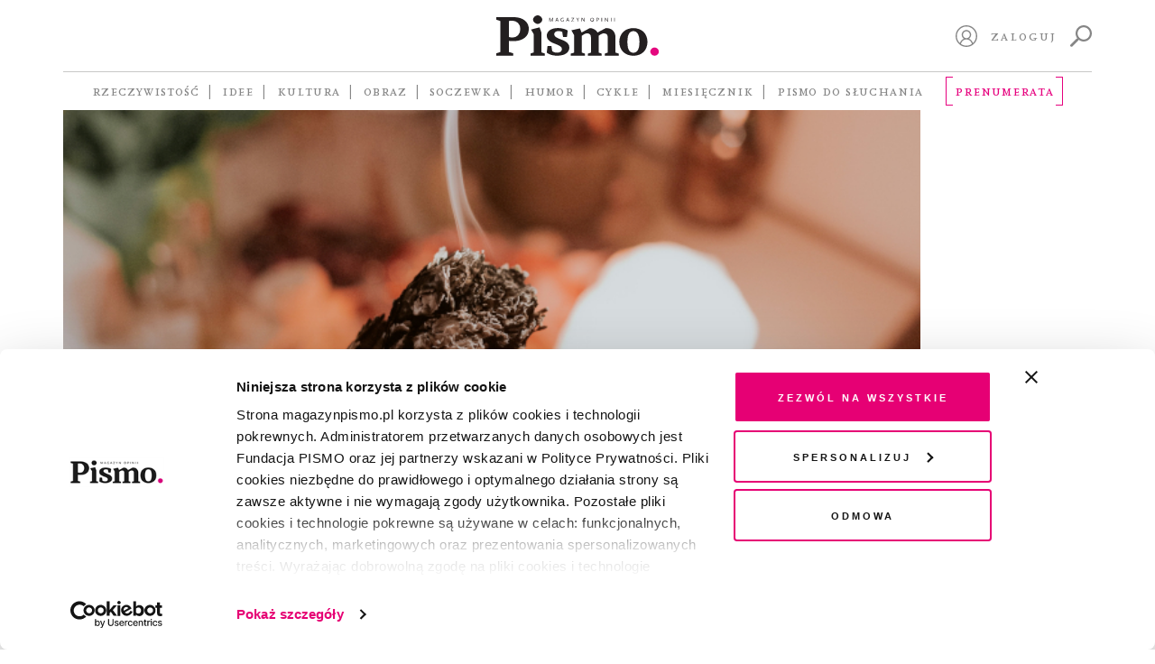

--- FILE ---
content_type: text/html; charset=UTF-8
request_url: https://magazynpismo.pl/wellbeing/
body_size: 18283
content:
<!DOCTYPE html>
<html id="html" lang="pl">
<head>
    <meta charset="UTF-8">
    <meta name="viewport" content="width=device-width, initial-scale=1">
    <meta http-equiv="X-UA-Compatible" content="ie=edge">
    <title>wellbeing | Pismo. Magazyn Opinii</title><meta name='robots' content='max-image-preview:large' />
	<style>img:is([sizes="auto" i], [sizes^="auto," i]) { contain-intrinsic-size: 3000px 1500px }</style>
	<link rel='dns-prefetch' href='//magazynpismo.pl' />
    <script type="text/javascript">
        document.addEventListener('DOMContentLoaded', function() {
            function load_optimal_images () {

                let imgs = document.querySelectorAll('.attachment-full');
                [].forEach.call(imgs, (e)=> {
                    if (e.currentSrc) {
                    e.parentElement.style.backgroundImage = "url('" + e.currentSrc + "')";
                }
                e.addEventListener('load', function(){
                    e.parentElement.style.backgroundImage = "url('" +
                        e.currentSrc + "')";
                })
            });

            let cols = document.querySelectorAll('[data-attachment_id]');
            let xhr = new XMLHttpRequest();
            xhr.onreadystatechange = function () {
                if (xhr.readyState == 4 && xhr.status == 200) {
                    var responseObject = JSON.parse(xhr.responseText);
                    if (responseObject.attachments_data != null) {
                        [].forEach.call(cols, (e)=> {
                            e.style.backgroundImage = "url('" +
                            responseObject.attachments_data[e.getAttribute('data-callback_id')] + "')";
                    });
                }
            }
        };

        let collectIds = [];
        [].forEach.call(cols, (e)=> {
            let cb_id = e.getAttribute('data-attachment_id') + ':' + e.offsetWidth + ':' + e.offsetHeight;
            collectIds.push(cb_id);
            e.setAttribute('data-callback_id', cb_id);
        });
        //console.log(collectIds);
        let formData = new FormData();
        formData.append('attachments_ids', collectIds);
        xhr.open("POST", 'https://magazynpismo.pl/wp-admin/admin-ajax.php?action=attachments_collection', true);
        xhr.send(formData);


        }

        window.load_optimal_images = load_optimal_images;

        window.load_optimal_images();
        })
    </script>
<link rel='stylesheet' id='wp-block-library-css' href='https://magazynpismo.pl/wp-includes/css/dist/block-library/style.min.css?ver=6.7.2' type='text/css' media='all' />
<style id='create-block-split-soczewka-style-inline-css' type='text/css'>
.wp-block-create-block-split-soczewka{display:none}

</style>
<style id='classic-theme-styles-inline-css' type='text/css'>
/*! This file is auto-generated */
.wp-block-button__link{color:#fff;background-color:#32373c;border-radius:9999px;box-shadow:none;text-decoration:none;padding:calc(.667em + 2px) calc(1.333em + 2px);font-size:1.125em}.wp-block-file__button{background:#32373c;color:#fff;text-decoration:none}
</style>
<style id='global-styles-inline-css' type='text/css'>
:root{--wp--preset--aspect-ratio--square: 1;--wp--preset--aspect-ratio--4-3: 4/3;--wp--preset--aspect-ratio--3-4: 3/4;--wp--preset--aspect-ratio--3-2: 3/2;--wp--preset--aspect-ratio--2-3: 2/3;--wp--preset--aspect-ratio--16-9: 16/9;--wp--preset--aspect-ratio--9-16: 9/16;--wp--preset--color--black: #000000;--wp--preset--color--cyan-bluish-gray: #abb8c3;--wp--preset--color--white: #ffffff;--wp--preset--color--pale-pink: #f78da7;--wp--preset--color--vivid-red: #cf2e2e;--wp--preset--color--luminous-vivid-orange: #ff6900;--wp--preset--color--luminous-vivid-amber: #fcb900;--wp--preset--color--light-green-cyan: #7bdcb5;--wp--preset--color--vivid-green-cyan: #00d084;--wp--preset--color--pale-cyan-blue: #8ed1fc;--wp--preset--color--vivid-cyan-blue: #0693e3;--wp--preset--color--vivid-purple: #9b51e0;--wp--preset--gradient--vivid-cyan-blue-to-vivid-purple: linear-gradient(135deg,rgba(6,147,227,1) 0%,rgb(155,81,224) 100%);--wp--preset--gradient--light-green-cyan-to-vivid-green-cyan: linear-gradient(135deg,rgb(122,220,180) 0%,rgb(0,208,130) 100%);--wp--preset--gradient--luminous-vivid-amber-to-luminous-vivid-orange: linear-gradient(135deg,rgba(252,185,0,1) 0%,rgba(255,105,0,1) 100%);--wp--preset--gradient--luminous-vivid-orange-to-vivid-red: linear-gradient(135deg,rgba(255,105,0,1) 0%,rgb(207,46,46) 100%);--wp--preset--gradient--very-light-gray-to-cyan-bluish-gray: linear-gradient(135deg,rgb(238,238,238) 0%,rgb(169,184,195) 100%);--wp--preset--gradient--cool-to-warm-spectrum: linear-gradient(135deg,rgb(74,234,220) 0%,rgb(151,120,209) 20%,rgb(207,42,186) 40%,rgb(238,44,130) 60%,rgb(251,105,98) 80%,rgb(254,248,76) 100%);--wp--preset--gradient--blush-light-purple: linear-gradient(135deg,rgb(255,206,236) 0%,rgb(152,150,240) 100%);--wp--preset--gradient--blush-bordeaux: linear-gradient(135deg,rgb(254,205,165) 0%,rgb(254,45,45) 50%,rgb(107,0,62) 100%);--wp--preset--gradient--luminous-dusk: linear-gradient(135deg,rgb(255,203,112) 0%,rgb(199,81,192) 50%,rgb(65,88,208) 100%);--wp--preset--gradient--pale-ocean: linear-gradient(135deg,rgb(255,245,203) 0%,rgb(182,227,212) 50%,rgb(51,167,181) 100%);--wp--preset--gradient--electric-grass: linear-gradient(135deg,rgb(202,248,128) 0%,rgb(113,206,126) 100%);--wp--preset--gradient--midnight: linear-gradient(135deg,rgb(2,3,129) 0%,rgb(40,116,252) 100%);--wp--preset--font-size--small: 13px;--wp--preset--font-size--medium: 20px;--wp--preset--font-size--large: 36px;--wp--preset--font-size--x-large: 42px;--wp--preset--spacing--20: 0.44rem;--wp--preset--spacing--30: 0.67rem;--wp--preset--spacing--40: 1rem;--wp--preset--spacing--50: 1.5rem;--wp--preset--spacing--60: 2.25rem;--wp--preset--spacing--70: 3.38rem;--wp--preset--spacing--80: 5.06rem;--wp--preset--shadow--natural: 6px 6px 9px rgba(0, 0, 0, 0.2);--wp--preset--shadow--deep: 12px 12px 50px rgba(0, 0, 0, 0.4);--wp--preset--shadow--sharp: 6px 6px 0px rgba(0, 0, 0, 0.2);--wp--preset--shadow--outlined: 6px 6px 0px -3px rgba(255, 255, 255, 1), 6px 6px rgba(0, 0, 0, 1);--wp--preset--shadow--crisp: 6px 6px 0px rgba(0, 0, 0, 1);}:where(.is-layout-flex){gap: 0.5em;}:where(.is-layout-grid){gap: 0.5em;}body .is-layout-flex{display: flex;}.is-layout-flex{flex-wrap: wrap;align-items: center;}.is-layout-flex > :is(*, div){margin: 0;}body .is-layout-grid{display: grid;}.is-layout-grid > :is(*, div){margin: 0;}:where(.wp-block-columns.is-layout-flex){gap: 2em;}:where(.wp-block-columns.is-layout-grid){gap: 2em;}:where(.wp-block-post-template.is-layout-flex){gap: 1.25em;}:where(.wp-block-post-template.is-layout-grid){gap: 1.25em;}.has-black-color{color: var(--wp--preset--color--black) !important;}.has-cyan-bluish-gray-color{color: var(--wp--preset--color--cyan-bluish-gray) !important;}.has-white-color{color: var(--wp--preset--color--white) !important;}.has-pale-pink-color{color: var(--wp--preset--color--pale-pink) !important;}.has-vivid-red-color{color: var(--wp--preset--color--vivid-red) !important;}.has-luminous-vivid-orange-color{color: var(--wp--preset--color--luminous-vivid-orange) !important;}.has-luminous-vivid-amber-color{color: var(--wp--preset--color--luminous-vivid-amber) !important;}.has-light-green-cyan-color{color: var(--wp--preset--color--light-green-cyan) !important;}.has-vivid-green-cyan-color{color: var(--wp--preset--color--vivid-green-cyan) !important;}.has-pale-cyan-blue-color{color: var(--wp--preset--color--pale-cyan-blue) !important;}.has-vivid-cyan-blue-color{color: var(--wp--preset--color--vivid-cyan-blue) !important;}.has-vivid-purple-color{color: var(--wp--preset--color--vivid-purple) !important;}.has-black-background-color{background-color: var(--wp--preset--color--black) !important;}.has-cyan-bluish-gray-background-color{background-color: var(--wp--preset--color--cyan-bluish-gray) !important;}.has-white-background-color{background-color: var(--wp--preset--color--white) !important;}.has-pale-pink-background-color{background-color: var(--wp--preset--color--pale-pink) !important;}.has-vivid-red-background-color{background-color: var(--wp--preset--color--vivid-red) !important;}.has-luminous-vivid-orange-background-color{background-color: var(--wp--preset--color--luminous-vivid-orange) !important;}.has-luminous-vivid-amber-background-color{background-color: var(--wp--preset--color--luminous-vivid-amber) !important;}.has-light-green-cyan-background-color{background-color: var(--wp--preset--color--light-green-cyan) !important;}.has-vivid-green-cyan-background-color{background-color: var(--wp--preset--color--vivid-green-cyan) !important;}.has-pale-cyan-blue-background-color{background-color: var(--wp--preset--color--pale-cyan-blue) !important;}.has-vivid-cyan-blue-background-color{background-color: var(--wp--preset--color--vivid-cyan-blue) !important;}.has-vivid-purple-background-color{background-color: var(--wp--preset--color--vivid-purple) !important;}.has-black-border-color{border-color: var(--wp--preset--color--black) !important;}.has-cyan-bluish-gray-border-color{border-color: var(--wp--preset--color--cyan-bluish-gray) !important;}.has-white-border-color{border-color: var(--wp--preset--color--white) !important;}.has-pale-pink-border-color{border-color: var(--wp--preset--color--pale-pink) !important;}.has-vivid-red-border-color{border-color: var(--wp--preset--color--vivid-red) !important;}.has-luminous-vivid-orange-border-color{border-color: var(--wp--preset--color--luminous-vivid-orange) !important;}.has-luminous-vivid-amber-border-color{border-color: var(--wp--preset--color--luminous-vivid-amber) !important;}.has-light-green-cyan-border-color{border-color: var(--wp--preset--color--light-green-cyan) !important;}.has-vivid-green-cyan-border-color{border-color: var(--wp--preset--color--vivid-green-cyan) !important;}.has-pale-cyan-blue-border-color{border-color: var(--wp--preset--color--pale-cyan-blue) !important;}.has-vivid-cyan-blue-border-color{border-color: var(--wp--preset--color--vivid-cyan-blue) !important;}.has-vivid-purple-border-color{border-color: var(--wp--preset--color--vivid-purple) !important;}.has-vivid-cyan-blue-to-vivid-purple-gradient-background{background: var(--wp--preset--gradient--vivid-cyan-blue-to-vivid-purple) !important;}.has-light-green-cyan-to-vivid-green-cyan-gradient-background{background: var(--wp--preset--gradient--light-green-cyan-to-vivid-green-cyan) !important;}.has-luminous-vivid-amber-to-luminous-vivid-orange-gradient-background{background: var(--wp--preset--gradient--luminous-vivid-amber-to-luminous-vivid-orange) !important;}.has-luminous-vivid-orange-to-vivid-red-gradient-background{background: var(--wp--preset--gradient--luminous-vivid-orange-to-vivid-red) !important;}.has-very-light-gray-to-cyan-bluish-gray-gradient-background{background: var(--wp--preset--gradient--very-light-gray-to-cyan-bluish-gray) !important;}.has-cool-to-warm-spectrum-gradient-background{background: var(--wp--preset--gradient--cool-to-warm-spectrum) !important;}.has-blush-light-purple-gradient-background{background: var(--wp--preset--gradient--blush-light-purple) !important;}.has-blush-bordeaux-gradient-background{background: var(--wp--preset--gradient--blush-bordeaux) !important;}.has-luminous-dusk-gradient-background{background: var(--wp--preset--gradient--luminous-dusk) !important;}.has-pale-ocean-gradient-background{background: var(--wp--preset--gradient--pale-ocean) !important;}.has-electric-grass-gradient-background{background: var(--wp--preset--gradient--electric-grass) !important;}.has-midnight-gradient-background{background: var(--wp--preset--gradient--midnight) !important;}.has-small-font-size{font-size: var(--wp--preset--font-size--small) !important;}.has-medium-font-size{font-size: var(--wp--preset--font-size--medium) !important;}.has-large-font-size{font-size: var(--wp--preset--font-size--large) !important;}.has-x-large-font-size{font-size: var(--wp--preset--font-size--x-large) !important;}
:where(.wp-block-post-template.is-layout-flex){gap: 1.25em;}:where(.wp-block-post-template.is-layout-grid){gap: 1.25em;}
:where(.wp-block-columns.is-layout-flex){gap: 2em;}:where(.wp-block-columns.is-layout-grid){gap: 2em;}
:root :where(.wp-block-pullquote){font-size: 1.5em;line-height: 1.6;}
</style>
<link rel='stylesheet' id='wlc-audio-player-css' href='https://magazynpismo.pl/wp-content-wlc-audio/plugins/magazynpismo-audioplayer/public/css/wlc-audio-player-public.css?ver=1.0.0' type='text/css' media='all' />
<link rel='stylesheet' id='wp-video-popup-css' href='https://magazynpismo.pl/wp-content-wlc-audio/plugins/responsive-youtube-vimeo-popup/assets/css/wp-video-popup.css?ver=2.10.1' type='text/css' media='all' />
<link rel='stylesheet' id='smmp-css' href='https://magazynpismo.pl/wp-content-wlc-audio/plugins/smmp/public/css/smmp-public.css?ver=1.0.0' type='text/css' media='all' />
<link rel='stylesheet' id='main-css' href='https://magazynpismo.pl/wp-content-wlc-audio/themes/pismo-wp-theme/dist/css/main.css?ver=1.8.3zff' type='text/css' media='all' />
<script type="text/javascript" src="https://magazynpismo.pl/wp-content-wlc-audio/themes/pismo-wp-theme/dist/jquery/jquery-3.7.1.min.js?ver=3.7.1" id="jquery-js"></script>
<script type="text/javascript" src="https://magazynpismo.pl/wp-content-wlc-audio/plugins/magazynpismo-audioplayer/public/js/wlc-audio-player-public.js?ver=1.0.0" id="wlc-audio-player-js"></script>
<script type="text/javascript" src="https://magazynpismo.pl/wp-content-wlc-audio/plugins/smmp/public/js/smmp-public.js?ver=1.0.0" id="smmp-js"></script>
<script type="text/javascript" src="https://magazynpismo.pl/wp-content-wlc-audio/themes/pismo-wp-theme/dist/simplebar/simplebar.js?ver=2.5.1" id="simplebar=js-js"></script>
<link rel="https://api.w.org/" href="https://magazynpismo.pl/wp-json/" />    <script type="text/javascript">
        document.addEventListener("DOMContentLoaded",
            function () {
                if (window.navigator.userAgent.indexOf("MSIE ") > 0 ||
                    window.navigator.userAgent.match(/Trident\//) != null
                    ) {
                    document.getElementsByTagName("BODY")[0].className += ' is-IE';
                }
            }
        );
    </script>
    <meta name="twitter:site" content="@magazynpismo"/>
    <meta name="twitter:domain" content="MagazynPismo"/>
    <meta name="twitter:creator" content="@magazynpismo"/>
<link rel="icon" href="https://magazynpismo.pl/wp-content/uploads/2024/02/favicon512-150x150.jpg" sizes="32x32" />
<link rel="icon" href="https://magazynpismo.pl/wp-content/uploads/2024/02/favicon512-235x235.jpg" sizes="192x192" />
<link rel="apple-touch-icon" href="https://magazynpismo.pl/wp-content/uploads/2024/02/favicon512-235x235.jpg" />
<meta name="msapplication-TileImage" content="https://magazynpismo.pl/wp-content/uploads/2024/02/favicon512-300x300.jpg" />
		<style type="text/css" id="wp-custom-css">
			@media (max-width: 425px) {
	.block-hero__content {
			padding-top: 175px;
	}
}		</style>
		
    <meta name="author" content="Laboratorium.ee - Jerzy Zientek, Jakub Wojdak">
    <link rel=”manifest” href="/manifest.json">        <meta name="google-site-verification" content="qASkQQy02VwDfVm63ut3SP_lHxZ_VretFWo3BuMGGeY"/>    <!-- Google Tag Manager -->
    <script>(function (w, d, s, l, i) {
            w[l] = w[l] || [];
            w[l].push({
                'gtm.start':
                    new Date().getTime(), event: 'gtm.js'
            });
            var f = d.getElementsByTagName(s)[0],
                j = d.createElement(s), dl = l != 'dataLayer' ? '&l=' + l : '';
            j.async = true;
            j.src =
                'https://www.googletagmanager.com/gtm.js?id=' + i + dl;
            f.parentNode.insertBefore(j, f);
        })(window, document, 'script', 'dataLayer', 'GTM-M4DMWSR');</script>
    <!-- End Google Tag Manager -->
    <style>.async-hide {
            opacity: 0 !important
        } </style>
    <script>(function (a, s, y, n, c, h, i, d, e) {
            s.className += ' ' + y;
            h.start = 1 * new Date;
            h.end = i = function () {
                s.className = s.className.replace(RegExp(' ?' + y), '')
            };
            (a[n] = a[n] || []).hide = h;
            setTimeout(function () {
                i();
                h.end = null
            }, c);
            h.timeout = c;
        })(window, document.documentElement, 'async-hide', 'dataLayer', 4000,
            {'GTM-M4DMWSR': true});</script>
    <meta name="facebook-domain-verification" content="fvvs66fld9mqcghv9wert9tje4p9j9"/>
    <meta name="google-site-verification" content="PnvGnCI03WX44g993ufvxFKA5UUqlCV_YfUC0SZT2GY" />
    <!-- Meta Pixel Code -->
    <script>
        !function(f,b,e,v,n,t,s)
        {if(f.fbq)return;n=f.fbq=function(){n.callMethod?
                n.callMethod.apply(n,arguments):n.queue.push(arguments)};
            if(!f._fbq)f._fbq=n;n.push=n;n.loaded=!0;n.version='2.0';
            n.queue=[];t=b.createElement(e);t.async=!0;
            t.src=v;s=b.getElementsByTagName(e)[0];
            s.parentNode.insertBefore(t,s)}(window, document,'script',
                        'https://connect.facebook.net/en_US/fbevents.js');
        fbq('init', '1755408334755578');
        fbq('track', 'PageView');
    </script>
    <noscript><img height="1" width="1" style="display:none"
                   src="https://www.facebook.com/tr?id=1755408334755578&ev=PageView&noscript=1"
                /></noscript>
    <!-- End Meta Pixel Code -->
</head><body class="">
<!-- Google Tag Manager (noscript) -->
<noscript>
    <iframe src="https://www.googletagmanager.com/ns.html?id=UA-111722028-1"
            height="0" width="0" style="display:none;visibility:hidden"></iframe>
</noscript>
<!-- End Google Tag Manager (noscript) -->
<header id="site-header" class="site-header">
    <div id="header-desktop" class="container">
        <div class="site-header__top">
            <div></div>
            <div class="site-header__logo">
                <a href="/">                        <img src="https://magazynpismo.pl/wp-content-wlc-audio/themes/pismo-wp-theme/images/logo.svg" alt="logo"/>                </a>
            </div>
            <div id="header-control" class="site-header__control not-profile-page">
                <a id="logout" class="link mr-2 route-disabled" href=""></a>
                <a id="my-profile"
                   class="icon icon-user mr-2 route-disabled"
                   href="/panel/moj-profil/">
                    <svg xmlns="http://www.w3.org/2000/svg" viewBox="0 0 512 512">
                        <path d="M437.019531 74.980469C388.667969 26.628906 324.378906 0 256 0 187.617188 0 123.332031 26.628906 74.980469 74.980469 26.628906 123.332031 0 187.617188 0 256c0 68.378906 26.628906 132.667969 74.980469 181.019531C123.332031 485.371094 187.617188 512 256 512c68.378906 0 132.667969-26.628906 181.019531-74.980469C485.371094 388.667969 512 324.378906 512 256c0-68.382812-26.628906-132.667969-74.980469-181.019531zm-308.679687 367.40625C139.046875 380.738281 192.46875 335.265625 256 335.265625c63.535156 0 116.953125 45.472656 127.660156 107.121094C347.3125 467.359375 303.335938 482 256 482s-91.3125-14.640625-127.660156-39.613281zm46.261718-218.519531c0-44.886719 36.515626-81.398438 81.398438-81.398438s81.398438 36.515625 81.398438 81.398438c0 44.882812-36.515626 81.398437-81.398438 81.398437S174.601562 268.75 174.601562 223.867188zm235.042969 197.710937c-8.074219-28.699219-24.109375-54.738281-46.585937-75.078125-13.789063-12.480469-29.484375-22.328125-46.359375-29.269531 30.5-19.894531 50.703125-54.3125 50.703125-93.363281 0-61.425782-49.976563-111.398438-111.402344-111.398438s-111.398438 49.972656-111.398438 111.398438c0 39.050781 20.203126 73.46875 50.699219 93.363281-16.871093 6.941406-32.570312 16.785156-46.359375 29.265625-22.472656 20.339844-38.511718 46.378906-46.585937 75.078125C57.882812 380.273438 30 321.335938 30 256 30 131.382812 131.382812 30 256 30s226 101.382812 226 226c0 65.339844-27.882812 124.277344-72.355469 165.578125zm0 0"/>
                    </svg>
                </a>

                <a id="sign-in"
                   href="#"
                   class="link mr-2">Zaloguj</a>                    <a id="search"
                       class="icon icon-search"
                       href="https://magazynpismo.pl/wyniki-wyszukiwania/">
                        <svg xmlns="http://www.w3.org/2000/svg"
                             style="fill-rule:evenodd;clip-rule:evenodd;stroke-linejoin:round;stroke-miterlimit:2"
                             viewBox="0 0 16 16">
                            <path d="M.3 14.3l4.2-4.2c.2-.2.5-.3.8-.3C4.5 8.8 4 7.4 4 6c0-3.3 2.7-6 6-6s6 2.7 6 6-2.7 6-6 6c-1.4 0-2.8-.5-3.8-1.4 0 .3 0 .6-.3.8l-4.2 4.2c-.2.2-.5.3-.7.3-.2 0-.5-.1-.7-.3-.4-.3-.4-.9 0-1.3zm9.7-3.8c2.5 0 4.5-2 4.5-4.5s-2-4.5-4.5-4.5-4.5 2-4.5 4.5 2 4.5 4.5 4.5z"
                                  style="fill-rule:nonzero"/>
                        </svg>
                    </a>            </div>
        </div>            <div class="site-header__bottom">
                <nav class="site-header__navigation"><ul class="topbar-nav topbar-root"><li class="menu-item menu-item-type-taxonomy menu-item-object-category menu-item-has-children menu-item-139"><a href="https://magazynpismo.pl/rzeczywistosc/">Rzeczywistość</a><ul class="sub-menu"><li class="menu-item menu-item-type-taxonomy menu-item-object-category menu-item-5141"><a href="https://magazynpismo.pl/rzeczywistosc/reportaz/">Reportaż</a></li><li class="menu-item menu-item-type-taxonomy menu-item-object-category menu-item-5142"><a href="https://magazynpismo.pl/rzeczywistosc/portret/">Portret</a></li><li class="menu-item menu-item-type-taxonomy menu-item-object-category menu-item-5143"><a href="https://magazynpismo.pl/rzeczywistosc/z-pismem-u/">Z&nbsp;Pismem u&#8230;</a></li><li class="menu-item menu-item-type-taxonomy menu-item-object-category menu-item-5150"><a href="https://magazynpismo.pl/rzeczywistosc/studium/">Studium</a></li><li class="menu-item menu-item-type-taxonomy menu-item-object-category menu-item-5144"><a href="https://magazynpismo.pl/rzeczywistosc/podroz/">Podróż</a></li></ul></li><li class="menu-item menu-item-type-taxonomy menu-item-object-category menu-item-has-children menu-item-130"><a href="https://magazynpismo.pl/idee/">Idee</a><ul class="sub-menu"><li class="menu-item menu-item-type-taxonomy menu-item-object-category menu-item-17487"><a href="https://magazynpismo.pl/idee/esej/">Esej</a></li><li class="menu-item menu-item-type-taxonomy menu-item-object-category menu-item-5148"><a href="https://magazynpismo.pl/idee/rozmowa/">Rozmowa</a></li><li class="menu-item menu-item-type-taxonomy menu-item-object-category menu-item-7801"><a href="https://magazynpismo.pl/idee/strategie-przetrwania/">Strategie przetrwania</a></li><li class="menu-item menu-item-type-taxonomy menu-item-object-category menu-item-5149"><a href="https://magazynpismo.pl/idee/osobista_historia/">Historia osobista</a></li><li class="menu-item menu-item-type-taxonomy menu-item-object-category menu-item-17318"><a href="https://magazynpismo.pl/idee/rozmowy-z-k/">Rozmowy z&nbsp;K.</a></li><li class="menu-item menu-item-type-taxonomy menu-item-object-category menu-item-has-children menu-item-5147"><a href="https://magazynpismo.pl/idee/felietony/">Felieton</a><ul class="sub-menu"><li class="menu-item menu-item-type-taxonomy menu-item-object-category menu-item-43083"><a href="https://magazynpismo.pl/podcasty/przypisy/">À propos</a></li><li class="menu-item menu-item-type-taxonomy menu-item-object-category menu-item-21898"><a href="https://magazynpismo.pl/idee/felietony/nie-wszystko-stracone/">Nie wszystko stracone</a></li><li class="menu-item menu-item-type-taxonomy menu-item-object-category menu-item-21895"><a href="https://magazynpismo.pl/idee/felietony/od-redakcji/">Od Redakcji</a></li></ul></li></ul></li><li class="route-disabled menu-item menu-item-type-taxonomy menu-item-object-category menu-item-has-children menu-item-135"><a class="route-disabled" href="https://magazynpismo.pl/kultura/">Kultura</a><ul class="sub-menu"><li class="menu-item menu-item-type-taxonomy menu-item-object-category menu-item-5163"><a href="https://magazynpismo.pl/kultura/opowiadanie/">Opowiadanie</a></li><li class="menu-item menu-item-type-taxonomy menu-item-object-category menu-item-5164"><a href="https://magazynpismo.pl/kultura/poezja/">Poezja</a></li><li class="menu-item menu-item-type-taxonomy menu-item-object-category menu-item-5151"><a href="https://magazynpismo.pl/kultura/wokolksiazek/">Wokół książek</a></li><li class="menu-item menu-item-type-taxonomy menu-item-object-category menu-item-5145"><a href="https://magazynpismo.pl/kultura/esej-kultura/">Esej Kultura</a></li><li class="menu-item menu-item-type-taxonomy menu-item-object-category menu-item-5152"><a href="https://magazynpismo.pl/kultura/apteczka/">Apteczka</a></li><li class="menu-item menu-item-type-taxonomy menu-item-object-category menu-item-5153"><a href="https://magazynpismo.pl/kultura/rzecz-gustu/">Rzecz gustu</a></li><li class="menu-item menu-item-type-taxonomy menu-item-object-category menu-item-37580"><a href="https://magazynpismo.pl/kultura/czytaj/">Fragmenty książek</a></li></ul></li><li class="route-disabled menu-item menu-item-type-taxonomy menu-item-object-category menu-item-has-children menu-item-10986"><a class="route-disabled" href="https://magazynpismo.pl/obraz/">Obraz</a><ul class="sub-menu"><li class="menu-item menu-item-type-taxonomy menu-item-object-category menu-item-10991"><a href="https://magazynpismo.pl/obraz/okladka/">Okładka</a></li><li class="menu-item menu-item-type-taxonomy menu-item-object-category menu-item-21878"><a href="https://magazynpismo.pl/obraz/sztuka/galeria/">Galeria</a></li><li class="menu-item menu-item-type-taxonomy menu-item-object-category menu-item-10987"><a href="https://magazynpismo.pl/obraz/komiksy/">Komiks</a></li><li class="menu-item menu-item-type-taxonomy menu-item-object-category menu-item-21890"><a href="https://magazynpismo.pl/obraz/szkic/">Szkic</a></li><li class="menu-item menu-item-type-taxonomy menu-item-object-post_tag menu-item-has-children menu-item-21875"><a href="https://magazynpismo.pl/tag/fotografia/">Fotografia</a><ul class="sub-menu"><li class="menu-item menu-item-type-taxonomy menu-item-object-category menu-item-10988"><a href="https://magazynpismo.pl/obraz/fotografia/fotoreportaz/">Fotoreportaż</a></li><li class="menu-item menu-item-type-taxonomy menu-item-object-category menu-item-33901"><a href="https://magazynpismo.pl/obraz/fotografia/w-kadrze/">W&nbsp;kadrze</a></li><li class="menu-item menu-item-type-taxonomy menu-item-object-category menu-item-21879"><a href="https://magazynpismo.pl/obraz/fotografia/remedium/">Remedium</a></li><li class="menu-item menu-item-type-taxonomy menu-item-object-category menu-item-21888"><a href="https://magazynpismo.pl/obraz/fotografia/dobro-wspolne/">Dobro wspólne</a></li><li class="menu-item menu-item-type-taxonomy menu-item-object-category menu-item-21887"><a href="https://magazynpismo.pl/obraz/fotografia/prawa-czlowieka/">Prawa człowieka</a></li><li class="menu-item menu-item-type-taxonomy menu-item-object-category menu-item-21880"><a href="https://magazynpismo.pl/obraz/fotografia/migracje/">Migracje</a></li></ul></li></ul></li><li class="menu-item menu-item-type-custom menu-item-object-custom menu-item-has-children menu-item-12621"><a href="/soczewka/">Soczewka</a><ul class="sub-menu"><li class="menu-item menu-item-type-post_type menu-item-object-soczewka menu-item-47976"><a href="https://magazynpismo.pl/soczewka/archipelag-lewica/">Gdzie się podziali wyborcy lewicy?</a></li><li class="menu-item menu-item-type-post_type menu-item-object-soczewka menu-item-45146"><a href="https://magazynpismo.pl/soczewka/skad-naprawde-jestes/">Skąd naprawdę jesteś?</a></li><li class="menu-item menu-item-type-post_type menu-item-object-soczewka menu-item-43991"><a href="https://magazynpismo.pl/soczewka/bez-tchu/">Bez tchu. Jak smog niszczy nasze zdrowie</a></li><li class="menu-item menu-item-type-post_type menu-item-object-soczewka menu-item-39054"><a href="https://magazynpismo.pl/soczewka/kraina-obiecana/">Kraina obiecana. Kto przekracza naszą wschodnią granicę?</a></li><li class="menu-item menu-item-type-custom menu-item-object-custom menu-item-34608"><a href="https://magazynpismo.pl/soczewka/rekultywacja-po-polsku/">Mafia śmieciowa po polsku</a></li><li class="menu-item menu-item-type-custom menu-item-object-custom menu-item-31589"><a href="https://magazynpismo.pl/soczewka/nareszcie-wolni-twarze-konfederacji/">Nareszcie wolni. Twarze Konfederacji</a></li><li class="menu-item menu-item-type-post_type menu-item-object-soczewka menu-item-29181"><a href="https://magazynpismo.pl/soczewka/pic-na-wode/">Pic na wodę</a></li><li class="menu-item menu-item-type-post_type menu-item-object-soczewka menu-item-24179"><a href="https://magazynpismo.pl/soczewka/dom-spakowany-w-jedna-torbe/">Dom spakowany w&nbsp;jedną torbę</a></li><li class="menu-item menu-item-type-post_type menu-item-object-soczewka menu-item-20055"><a href="https://magazynpismo.pl/soczewka/mur-nadziei/">Mur nadziei</a></li><li class="menu-item menu-item-type-post_type menu-item-object-soczewka menu-item-14314"><a href="https://magazynpismo.pl/soczewka/belchatow-sprawiedliwa-transformacja/">Bełchatów. Sprawiedliwa transformacja?</a></li><li class="menu-item menu-item-type-post_type menu-item-object-soczewka menu-item-44595"><a href="https://magazynpismo.pl/soczewka/piecset-dni-zarazy/">Pięćset dni zarazy</a></li><li class="menu-item menu-item-type-taxonomy menu-item-object-post_tag menu-item-has-children menu-item-17331"><a href="https://magazynpismo.pl/tag/ziemia/">Ziemia</a><ul class="sub-menu"><li class="menu-item menu-item-type-post_type menu-item-object-soczewka menu-item-16076"><a href="https://magazynpismo.pl/soczewka/ziemia-1-energia-prawdziwa-waluta-wszechswiata/">Energia, prawdziwa waluta Wszechświata</a></li><li class="menu-item menu-item-type-post_type menu-item-object-soczewka menu-item-17315"><a href="https://magazynpismo.pl/soczewka/ziemia-2-atmosfera-czarna-od-wegla/">Atmosfera czarna od węgla</a></li><li class="menu-item menu-item-type-post_type menu-item-object-soczewka menu-item-17314"><a href="https://magazynpismo.pl/soczewka/jak-nakarmic-swiat/">Jak nakarmić świat?</a></li><li class="menu-item menu-item-type-post_type menu-item-object-soczewka menu-item-17912"><a href="https://magazynpismo.pl/soczewka/ziemia-4-czlowiek-wyrodne-dziecko-matki-natury/">Człowiek, wyrodne dziecko matki natury</a></li></ul></li></ul></li><li class="hidden menu-item menu-item-type-taxonomy menu-item-object-category menu-item-has-children menu-item-1916"><a href="https://magazynpismo.pl/posluchaj/">Posłuchaj</a><ul class="sub-menu"><li class="menu-item menu-item-type-taxonomy menu-item-object-category menu-item-17325"><a href="https://magazynpismo.pl/podcasty/premiera/">Premiera Pisma</a></li><li class="menu-item menu-item-type-taxonomy menu-item-object-category menu-item-17324"><a href="https://magazynpismo.pl/sledztwo-pisma/">Śledztwo Pisma</a></li><li class="menu-item menu-item-type-taxonomy menu-item-object-category menu-item-has-children menu-item-38795"><a href="https://magazynpismo.pl/audioseriale-pisma/">Audioseriale Pisma</a><ul class="sub-menu"><li class="menu-item menu-item-type-taxonomy menu-item-object-category menu-item-38797"><a href="https://magazynpismo.pl/audioseriale-pisma/saamowie-wyrzut-sumienia-skandynawii/">Saamowie. Wyrzut sumienia Skandynawii</a></li></ul></li><li class="menu-item menu-item-type-taxonomy menu-item-object-category menu-item-17317"><a href="https://magazynpismo.pl/podcasty/jak-naprawic-przyszlosc/">Jak naprawić przyszłość?</a></li><li class="menu-item menu-item-type-custom menu-item-object-custom menu-item-33846"><a href="https://magazynpismo.pl/posluchaj/wiersz-na-poniedzialek/">Wiersz na poniedziałek</a></li><li class="menu-item menu-item-type-taxonomy menu-item-object-category menu-item-17316"><a href="https://magazynpismo.pl/podcasty/przypisy/">À propos</a></li><li class="menu-item menu-item-type-taxonomy menu-item-object-category menu-item-17332"><a href="https://magazynpismo.pl/podcasty/dzis-w-ksiazce/">Dziś w&nbsp;książce</a></li></ul></li><li class="menu-item menu-item-type-taxonomy menu-item-object-category menu-item-has-children menu-item-10989"><a href="https://magazynpismo.pl/humor/">Humor</a><ul class="sub-menu"><li class="menu-item menu-item-type-taxonomy menu-item-object-category menu-item-21889"><a href="https://magazynpismo.pl/humor/anegdota/">Anegdota</a></li><li class="menu-item menu-item-type-taxonomy menu-item-object-category menu-item-21892"><a href="https://magazynpismo.pl/humor/zart-obrazkowy/">Żart obrazkowy</a></li></ul></li><li class="menu-item menu-item-type-taxonomy menu-item-object-category menu-item-has-children menu-item-7550"><a href="https://magazynpismo.pl/cykle-pisma/">Cykle</a><ul class="sub-menu"><li class="menu-item menu-item-type-taxonomy menu-item-object-post_tag menu-item-45143"><a href="https://magazynpismo.pl/tag/prawo-do-przyszlosci/">Prawo do przyszłości</a></li><li class="menu-item menu-item-type-taxonomy menu-item-object-category menu-item-37578"><a href="https://magazynpismo.pl/cykle-pisma/polska-sie-starzeje/">Polska się starzeje</a></li><li class="menu-item menu-item-type-taxonomy menu-item-object-post_tag menu-item-33051"><a href="https://magazynpismo.pl/tag/architektura-2-0/">Architektura 2.0</a></li><li class="menu-item menu-item-type-taxonomy menu-item-object-post_tag menu-item-18247"><a href="https://magazynpismo.pl/tag/ekonomia-2-0/">Ekonomia 2.0</a></li><li class="menu-item menu-item-type-taxonomy menu-item-object-post_tag menu-item-18246"><a href="https://magazynpismo.pl/tag/technorewolucje/">Techno(r)ewolucje</a></li><li class="menu-item menu-item-type-taxonomy menu-item-object-category menu-item-7800"><a href="https://magazynpismo.pl/cykle-pisma/jesli-nie-wegiel-cykle-pisma/">Jeśli nie węgiel, to co?</a></li><li class="menu-item menu-item-type-taxonomy menu-item-object-category menu-item-9806"><a href="https://magazynpismo.pl/cykle-pisma/nasze-zwierzobojstwo/">Nasze zwierzobójstwo</a></li><li class="menu-item menu-item-type-taxonomy menu-item-object-category menu-item-44042"><a href="https://magazynpismo.pl/cykle-pisma/madre-miasta/">Mądre miasta</a></li></ul></li><li class="menu-item menu-item-type-post_type menu-item-object-page menu-item-303"><a href="https://magazynpismo.pl/archiwum/">Miesięcznik</a></li><li class="route-disabled menu-item menu-item-type-taxonomy menu-item-object-category menu-item-has-children menu-item-44458"><a class="route-disabled" href="https://magazynpismo.pl/pismo-do-sluchania/">Pismo do słuchania</a><ul class="sub-menu"><li class="menu-item menu-item-type-taxonomy menu-item-object-category menu-item-44459"><a href="https://magazynpismo.pl/audioseriale-pisma/">Audioseriale Pisma</a></li><li class="route-disabled menu-item menu-item-type-taxonomy menu-item-object-category menu-item-44460"><a class="route-disabled" href="https://magazynpismo.pl/sledztwo-pisma/">Śledztwo Pisma</a></li><li class="menu-item menu-item-type-custom menu-item-object-custom menu-item-45069"><a href="https://magazynpismo.pl/posluchaj/podcasty/">Podcasty</a></li></ul></li></ul>
                    <a id="subscribe"
                       class="menu-item highlighted route-disabled"
                       href="/prenumerata/">Prenumerata</a>
                </nav>
            </div>

    </div>
    <div id="header-mobile">
        <span class="menu-btn">
            <span class="menu-btn__burger"></span>
        </span>

        <div class="site-header__logo">
            <a href="/">
                <img src="https://magazynpismo.pl/wp-content-wlc-audio/themes/pismo-wp-theme/images/logo.svg" alt="logo"/>
            </a>
        </div>

        <div class="site-header__control">
            <a id="subscribe"
               class="link highlighted mr-2 route-disabled"
               href="/prenumerata/">KUP</a>                <a id="my-profile"
                   class="icon icon-user mr-2 route-disabled"
                   href="/panel/moj-profil/">
                    <svg xmlns="http://www.w3.org/2000/svg" viewBox="0 0 512 512">
                        <path d="M437.019531 74.980469C388.667969 26.628906 324.378906 0 256 0 187.617188 0 123.332031 26.628906 74.980469 74.980469 26.628906 123.332031 0 187.617188 0 256c0 68.378906 26.628906 132.667969 74.980469 181.019531C123.332031 485.371094 187.617188 512 256 512c68.378906 0 132.667969-26.628906 181.019531-74.980469C485.371094 388.667969 512 324.378906 512 256c0-68.382812-26.628906-132.667969-74.980469-181.019531zm-308.679687 367.40625C139.046875 380.738281 192.46875 335.265625 256 335.265625c63.535156 0 116.953125 45.472656 127.660156 107.121094C347.3125 467.359375 303.335938 482 256 482s-91.3125-14.640625-127.660156-39.613281zm46.261718-218.519531c0-44.886719 36.515626-81.398438 81.398438-81.398438s81.398438 36.515625 81.398438 81.398438c0 44.882812-36.515626 81.398437-81.398438 81.398437S174.601562 268.75 174.601562 223.867188zm235.042969 197.710937c-8.074219-28.699219-24.109375-54.738281-46.585937-75.078125-13.789063-12.480469-29.484375-22.328125-46.359375-29.269531 30.5-19.894531 50.703125-54.3125 50.703125-93.363281 0-61.425782-49.976563-111.398438-111.402344-111.398438s-111.398438 49.972656-111.398438 111.398438c0 39.050781 20.203126 73.46875 50.699219 93.363281-16.871093 6.941406-32.570312 16.785156-46.359375 29.265625-22.472656 20.339844-38.511718 46.378906-46.585937 75.078125C57.882812 380.273438 30 321.335938 30 256 30 131.382812 131.382812 30 256 30s226 101.382812 226 226c0 65.339844-27.882812 124.277344-72.355469 165.578125zm0 0"/>
                    </svg>
                </a>
            <span id="sign-in1" class="link mr-2">Zaloguj</span>

            <a id="search"
               class="icon icon-search"
               href="https://magazynpismo.pl/wyniki-wyszukiwania/">
                <svg xmlns="http://www.w3.org/2000/svg"
                     style="fill-rule:evenodd;clip-rule:evenodd;stroke-linejoin:round;stroke-miterlimit:2"
                     viewBox="0 0 16 16">
                    <path d="M.3 14.3l4.2-4.2c.2-.2.5-.3.8-.3C4.5 8.8 4 7.4 4 6c0-3.3 2.7-6 6-6s6 2.7 6 6-2.7 6-6 6c-1.4 0-2.8-.5-3.8-1.4 0 .3 0 .6-.3.8l-4.2 4.2c-.2.2-.5.3-.7.3-.2 0-.5-.1-.7-.3-.4-.3-.4-.9 0-1.3zm9.7-3.8c2.5 0 4.5-2 4.5-4.5s-2-4.5-4.5-4.5-4.5 2-4.5 4.5 2 4.5 4.5 4.5z"
                          style="fill-rule:nonzero"/>
                </svg>
            </a>
        </div>

        <div id="mobile-menu" class="mobile-nav">
            <nav><ul class="topbar-nav topbar-root"><li class="menu-item menu-item-type-taxonomy menu-item-object-category menu-item-has-children menu-item-139"><a href="https://magazynpismo.pl/rzeczywistosc/">Rzeczywistość</a><ul class="sub-menu"><li class="menu-item menu-item-type-taxonomy menu-item-object-category menu-item-5141"><a href="https://magazynpismo.pl/rzeczywistosc/reportaz/">Reportaż</a></li><li class="menu-item menu-item-type-taxonomy menu-item-object-category menu-item-5142"><a href="https://magazynpismo.pl/rzeczywistosc/portret/">Portret</a></li><li class="menu-item menu-item-type-taxonomy menu-item-object-category menu-item-5143"><a href="https://magazynpismo.pl/rzeczywistosc/z-pismem-u/">Z&nbsp;Pismem u&#8230;</a></li><li class="menu-item menu-item-type-taxonomy menu-item-object-category menu-item-5150"><a href="https://magazynpismo.pl/rzeczywistosc/studium/">Studium</a></li><li class="menu-item menu-item-type-taxonomy menu-item-object-category menu-item-5144"><a href="https://magazynpismo.pl/rzeczywistosc/podroz/">Podróż</a></li></ul></li><li class="menu-item menu-item-type-taxonomy menu-item-object-category menu-item-has-children menu-item-130"><a href="https://magazynpismo.pl/idee/">Idee</a><ul class="sub-menu"><li class="menu-item menu-item-type-taxonomy menu-item-object-category menu-item-17487"><a href="https://magazynpismo.pl/idee/esej/">Esej</a></li><li class="menu-item menu-item-type-taxonomy menu-item-object-category menu-item-5148"><a href="https://magazynpismo.pl/idee/rozmowa/">Rozmowa</a></li><li class="menu-item menu-item-type-taxonomy menu-item-object-category menu-item-7801"><a href="https://magazynpismo.pl/idee/strategie-przetrwania/">Strategie przetrwania</a></li><li class="menu-item menu-item-type-taxonomy menu-item-object-category menu-item-5149"><a href="https://magazynpismo.pl/idee/osobista_historia/">Historia osobista</a></li><li class="menu-item menu-item-type-taxonomy menu-item-object-category menu-item-17318"><a href="https://magazynpismo.pl/idee/rozmowy-z-k/">Rozmowy z&nbsp;K.</a></li><li class="menu-item menu-item-type-taxonomy menu-item-object-category menu-item-has-children menu-item-5147"><a href="https://magazynpismo.pl/idee/felietony/">Felieton</a><ul class="sub-menu"><li class="menu-item menu-item-type-taxonomy menu-item-object-category menu-item-43083"><a href="https://magazynpismo.pl/podcasty/przypisy/">À propos</a></li><li class="menu-item menu-item-type-taxonomy menu-item-object-category menu-item-21898"><a href="https://magazynpismo.pl/idee/felietony/nie-wszystko-stracone/">Nie wszystko stracone</a></li><li class="menu-item menu-item-type-taxonomy menu-item-object-category menu-item-21895"><a href="https://magazynpismo.pl/idee/felietony/od-redakcji/">Od Redakcji</a></li></ul></li></ul></li><li class="route-disabled menu-item menu-item-type-taxonomy menu-item-object-category menu-item-has-children menu-item-135"><a class="route-disabled" href="https://magazynpismo.pl/kultura/">Kultura</a><ul class="sub-menu"><li class="menu-item menu-item-type-taxonomy menu-item-object-category menu-item-5163"><a href="https://magazynpismo.pl/kultura/opowiadanie/">Opowiadanie</a></li><li class="menu-item menu-item-type-taxonomy menu-item-object-category menu-item-5164"><a href="https://magazynpismo.pl/kultura/poezja/">Poezja</a></li><li class="menu-item menu-item-type-taxonomy menu-item-object-category menu-item-5151"><a href="https://magazynpismo.pl/kultura/wokolksiazek/">Wokół książek</a></li><li class="menu-item menu-item-type-taxonomy menu-item-object-category menu-item-5145"><a href="https://magazynpismo.pl/kultura/esej-kultura/">Esej Kultura</a></li><li class="menu-item menu-item-type-taxonomy menu-item-object-category menu-item-5152"><a href="https://magazynpismo.pl/kultura/apteczka/">Apteczka</a></li><li class="menu-item menu-item-type-taxonomy menu-item-object-category menu-item-5153"><a href="https://magazynpismo.pl/kultura/rzecz-gustu/">Rzecz gustu</a></li><li class="menu-item menu-item-type-taxonomy menu-item-object-category menu-item-37580"><a href="https://magazynpismo.pl/kultura/czytaj/">Fragmenty książek</a></li></ul></li><li class="route-disabled menu-item menu-item-type-taxonomy menu-item-object-category menu-item-has-children menu-item-10986"><a class="route-disabled" href="https://magazynpismo.pl/obraz/">Obraz</a><ul class="sub-menu"><li class="menu-item menu-item-type-taxonomy menu-item-object-category menu-item-10991"><a href="https://magazynpismo.pl/obraz/okladka/">Okładka</a></li><li class="menu-item menu-item-type-taxonomy menu-item-object-category menu-item-21878"><a href="https://magazynpismo.pl/obraz/sztuka/galeria/">Galeria</a></li><li class="menu-item menu-item-type-taxonomy menu-item-object-category menu-item-10987"><a href="https://magazynpismo.pl/obraz/komiksy/">Komiks</a></li><li class="menu-item menu-item-type-taxonomy menu-item-object-category menu-item-21890"><a href="https://magazynpismo.pl/obraz/szkic/">Szkic</a></li><li class="menu-item menu-item-type-taxonomy menu-item-object-post_tag menu-item-has-children menu-item-21875"><a href="https://magazynpismo.pl/tag/fotografia/">Fotografia</a><ul class="sub-menu"><li class="menu-item menu-item-type-taxonomy menu-item-object-category menu-item-10988"><a href="https://magazynpismo.pl/obraz/fotografia/fotoreportaz/">Fotoreportaż</a></li><li class="menu-item menu-item-type-taxonomy menu-item-object-category menu-item-33901"><a href="https://magazynpismo.pl/obraz/fotografia/w-kadrze/">W&nbsp;kadrze</a></li><li class="menu-item menu-item-type-taxonomy menu-item-object-category menu-item-21879"><a href="https://magazynpismo.pl/obraz/fotografia/remedium/">Remedium</a></li><li class="menu-item menu-item-type-taxonomy menu-item-object-category menu-item-21888"><a href="https://magazynpismo.pl/obraz/fotografia/dobro-wspolne/">Dobro wspólne</a></li><li class="menu-item menu-item-type-taxonomy menu-item-object-category menu-item-21887"><a href="https://magazynpismo.pl/obraz/fotografia/prawa-czlowieka/">Prawa człowieka</a></li><li class="menu-item menu-item-type-taxonomy menu-item-object-category menu-item-21880"><a href="https://magazynpismo.pl/obraz/fotografia/migracje/">Migracje</a></li></ul></li></ul></li><li class="menu-item menu-item-type-custom menu-item-object-custom menu-item-has-children menu-item-12621"><a href="/soczewka/">Soczewka</a><ul class="sub-menu"><li class="menu-item menu-item-type-post_type menu-item-object-soczewka menu-item-47976"><a href="https://magazynpismo.pl/soczewka/archipelag-lewica/">Gdzie się podziali wyborcy lewicy?</a></li><li class="menu-item menu-item-type-post_type menu-item-object-soczewka menu-item-45146"><a href="https://magazynpismo.pl/soczewka/skad-naprawde-jestes/">Skąd naprawdę jesteś?</a></li><li class="menu-item menu-item-type-post_type menu-item-object-soczewka menu-item-43991"><a href="https://magazynpismo.pl/soczewka/bez-tchu/">Bez tchu. Jak smog niszczy nasze zdrowie</a></li><li class="menu-item menu-item-type-post_type menu-item-object-soczewka menu-item-39054"><a href="https://magazynpismo.pl/soczewka/kraina-obiecana/">Kraina obiecana. Kto przekracza naszą wschodnią granicę?</a></li><li class="menu-item menu-item-type-custom menu-item-object-custom menu-item-34608"><a href="https://magazynpismo.pl/soczewka/rekultywacja-po-polsku/">Mafia śmieciowa po polsku</a></li><li class="menu-item menu-item-type-custom menu-item-object-custom menu-item-31589"><a href="https://magazynpismo.pl/soczewka/nareszcie-wolni-twarze-konfederacji/">Nareszcie wolni. Twarze Konfederacji</a></li><li class="menu-item menu-item-type-post_type menu-item-object-soczewka menu-item-29181"><a href="https://magazynpismo.pl/soczewka/pic-na-wode/">Pic na wodę</a></li><li class="menu-item menu-item-type-post_type menu-item-object-soczewka menu-item-24179"><a href="https://magazynpismo.pl/soczewka/dom-spakowany-w-jedna-torbe/">Dom spakowany w&nbsp;jedną torbę</a></li><li class="menu-item menu-item-type-post_type menu-item-object-soczewka menu-item-20055"><a href="https://magazynpismo.pl/soczewka/mur-nadziei/">Mur nadziei</a></li><li class="menu-item menu-item-type-post_type menu-item-object-soczewka menu-item-14314"><a href="https://magazynpismo.pl/soczewka/belchatow-sprawiedliwa-transformacja/">Bełchatów. Sprawiedliwa transformacja?</a></li><li class="menu-item menu-item-type-post_type menu-item-object-soczewka menu-item-44595"><a href="https://magazynpismo.pl/soczewka/piecset-dni-zarazy/">Pięćset dni zarazy</a></li><li class="menu-item menu-item-type-taxonomy menu-item-object-post_tag menu-item-has-children menu-item-17331"><a href="https://magazynpismo.pl/tag/ziemia/">Ziemia</a><ul class="sub-menu"><li class="menu-item menu-item-type-post_type menu-item-object-soczewka menu-item-16076"><a href="https://magazynpismo.pl/soczewka/ziemia-1-energia-prawdziwa-waluta-wszechswiata/">Energia, prawdziwa waluta Wszechświata</a></li><li class="menu-item menu-item-type-post_type menu-item-object-soczewka menu-item-17315"><a href="https://magazynpismo.pl/soczewka/ziemia-2-atmosfera-czarna-od-wegla/">Atmosfera czarna od węgla</a></li><li class="menu-item menu-item-type-post_type menu-item-object-soczewka menu-item-17314"><a href="https://magazynpismo.pl/soczewka/jak-nakarmic-swiat/">Jak nakarmić świat?</a></li><li class="menu-item menu-item-type-post_type menu-item-object-soczewka menu-item-17912"><a href="https://magazynpismo.pl/soczewka/ziemia-4-czlowiek-wyrodne-dziecko-matki-natury/">Człowiek, wyrodne dziecko matki natury</a></li></ul></li></ul></li><li class="hidden menu-item menu-item-type-taxonomy menu-item-object-category menu-item-has-children menu-item-1916"><a href="https://magazynpismo.pl/posluchaj/">Posłuchaj</a><ul class="sub-menu"><li class="menu-item menu-item-type-taxonomy menu-item-object-category menu-item-17325"><a href="https://magazynpismo.pl/podcasty/premiera/">Premiera Pisma</a></li><li class="menu-item menu-item-type-taxonomy menu-item-object-category menu-item-17324"><a href="https://magazynpismo.pl/sledztwo-pisma/">Śledztwo Pisma</a></li><li class="menu-item menu-item-type-taxonomy menu-item-object-category menu-item-has-children menu-item-38795"><a href="https://magazynpismo.pl/audioseriale-pisma/">Audioseriale Pisma</a><ul class="sub-menu"><li class="menu-item menu-item-type-taxonomy menu-item-object-category menu-item-38797"><a href="https://magazynpismo.pl/audioseriale-pisma/saamowie-wyrzut-sumienia-skandynawii/">Saamowie. Wyrzut sumienia Skandynawii</a></li></ul></li><li class="menu-item menu-item-type-taxonomy menu-item-object-category menu-item-17317"><a href="https://magazynpismo.pl/podcasty/jak-naprawic-przyszlosc/">Jak naprawić przyszłość?</a></li><li class="menu-item menu-item-type-custom menu-item-object-custom menu-item-33846"><a href="https://magazynpismo.pl/posluchaj/wiersz-na-poniedzialek/">Wiersz na poniedziałek</a></li><li class="menu-item menu-item-type-taxonomy menu-item-object-category menu-item-17316"><a href="https://magazynpismo.pl/podcasty/przypisy/">À propos</a></li><li class="menu-item menu-item-type-taxonomy menu-item-object-category menu-item-17332"><a href="https://magazynpismo.pl/podcasty/dzis-w-ksiazce/">Dziś w&nbsp;książce</a></li></ul></li><li class="menu-item menu-item-type-taxonomy menu-item-object-category menu-item-has-children menu-item-10989"><a href="https://magazynpismo.pl/humor/">Humor</a><ul class="sub-menu"><li class="menu-item menu-item-type-taxonomy menu-item-object-category menu-item-21889"><a href="https://magazynpismo.pl/humor/anegdota/">Anegdota</a></li><li class="menu-item menu-item-type-taxonomy menu-item-object-category menu-item-21892"><a href="https://magazynpismo.pl/humor/zart-obrazkowy/">Żart obrazkowy</a></li></ul></li><li class="menu-item menu-item-type-taxonomy menu-item-object-category menu-item-has-children menu-item-7550"><a href="https://magazynpismo.pl/cykle-pisma/">Cykle</a><ul class="sub-menu"><li class="menu-item menu-item-type-taxonomy menu-item-object-post_tag menu-item-45143"><a href="https://magazynpismo.pl/tag/prawo-do-przyszlosci/">Prawo do przyszłości</a></li><li class="menu-item menu-item-type-taxonomy menu-item-object-category menu-item-37578"><a href="https://magazynpismo.pl/cykle-pisma/polska-sie-starzeje/">Polska się starzeje</a></li><li class="menu-item menu-item-type-taxonomy menu-item-object-post_tag menu-item-33051"><a href="https://magazynpismo.pl/tag/architektura-2-0/">Architektura 2.0</a></li><li class="menu-item menu-item-type-taxonomy menu-item-object-post_tag menu-item-18247"><a href="https://magazynpismo.pl/tag/ekonomia-2-0/">Ekonomia 2.0</a></li><li class="menu-item menu-item-type-taxonomy menu-item-object-post_tag menu-item-18246"><a href="https://magazynpismo.pl/tag/technorewolucje/">Techno(r)ewolucje</a></li><li class="menu-item menu-item-type-taxonomy menu-item-object-category menu-item-7800"><a href="https://magazynpismo.pl/cykle-pisma/jesli-nie-wegiel-cykle-pisma/">Jeśli nie węgiel, to co?</a></li><li class="menu-item menu-item-type-taxonomy menu-item-object-category menu-item-9806"><a href="https://magazynpismo.pl/cykle-pisma/nasze-zwierzobojstwo/">Nasze zwierzobójstwo</a></li><li class="menu-item menu-item-type-taxonomy menu-item-object-category menu-item-44042"><a href="https://magazynpismo.pl/cykle-pisma/madre-miasta/">Mądre miasta</a></li></ul></li><li class="menu-item menu-item-type-post_type menu-item-object-page menu-item-303"><a href="https://magazynpismo.pl/archiwum/">Miesięcznik</a></li><li class="route-disabled menu-item menu-item-type-taxonomy menu-item-object-category menu-item-has-children menu-item-44458"><a class="route-disabled" href="https://magazynpismo.pl/pismo-do-sluchania/">Pismo do słuchania</a><ul class="sub-menu"><li class="menu-item menu-item-type-taxonomy menu-item-object-category menu-item-44459"><a href="https://magazynpismo.pl/audioseriale-pisma/">Audioseriale Pisma</a></li><li class="route-disabled menu-item menu-item-type-taxonomy menu-item-object-category menu-item-44460"><a class="route-disabled" href="https://magazynpismo.pl/sledztwo-pisma/">Śledztwo Pisma</a></li><li class="menu-item menu-item-type-custom menu-item-object-custom menu-item-45069"><a href="https://magazynpismo.pl/posluchaj/podcasty/">Podcasty</a></li></ul></li></ul>                <ul class="topbar-nav">
                    <li class="menu-item">
                        <a class="highlighted route-disabled" href="/prenumerata/">Prenumerata</a>
                    </li>                        <li class="menu-item">
                            <a href="" id="sign-in2" class="route-disabled">Zaloguj</a>
                        </li>
                </ul>
                <div class="menu-social">
                    <ul>
                        <li class="social-item">
                            <a class="facebook" target="_blank" title="Facebook"
                               href="https://facebook.com/pismo.magazynopinii"></a>
                        </li>
                        <li class="social-item">
                            <a class="twitter" target="_blank" title="Twitter"
                               href="https://twitter.com/magazynpismo"></a>
                        </li>
                        <li class="social-item">
                            <a class="mail" target="_blank" title="Mail" href="/cdn-cgi/l/email-protection#c2b0a7a6a3a9a1a8a382afa3a5a3b8bbacb2abb1afadecb2ae"></a>
                        </li>
                    </ul>
                </div>
            </nav>
        </div>
    </div>
</header>


<div id="login-form-noaccess" class="nologin_access">
    <img class="logo" src="https://magazynpismo.pl/wp-content-wlc-audio/themes/pismo-wp-theme/images/logo.svg"/>
    <p>Twój dostęp nie jest aktywny. Skorzystaj z oferty i zapewnij sobie dostęp do wszystkich treści.</p>
    <input type="submit" onclick="location.href='/prenumerata/'; return false;" class="button button-primary"
           value="Sprawdź ofertę"/>
</div>    <div id="login-form">
        <img class="logo" src="https://magazynpismo.pl/wp-content-wlc-audio/themes/pismo-wp-theme/images/logo.svg"/>
        <div class="popup-close"></div>
        
		<form name="loginform-custom" id="loginform-custom" action="https://magazynpismo.pl/wp-login.php" method="post">
			
			<br />
			<p>Przeczytaj i słuchaj bez ograniczeń. Zaloguj się lub skorzystaj z naszej oferty</p>
			<input type="text" placeholder="email" name="log" id="user_login" class="login-form email" value="" size="20" />
			<input type="password" placeholder="hasło" name="pwd" id="user_pass" class="login-form password" value="" size="20" />
			
			<input type="submit" name="wp-submit" id="wp-submit" class="button button-primary" value="Zaloguj się" />
			<input type="submit" data-prenumerata="1" onclick="location.href='/prenumerata/'; return false;" class="button button-primary" value="Sprawdź ofertę" />
			<input type="hidden" name="redirect_to" value="https://magazynpismo.pl/wellbeing/?dl=login" />
			
			<input name="rememberme" type="checkbox" id="rememberme" value="forever"  />
            <label for="rememberme">Zapamiętaj mnie</label>
		<div class="login-form__account">
                <a class="login-form__reset" href="/resetuj_haslo/">Nie pamiętam hasła</a>
                </div>			
		</form>    </div>
    
<div id="main"><div class="container">    <!-- twig:section -->
    <div class="section-listing tax-post_tag">        <nav class="section-listing__navigation">
            <h1 class="page-title no-line">wellbeing</h1>            <div class="section-listing__description">            </div>        </nav>
        <div class="section-listing__content">
            <ul id="more-elements-container" class="section-listing__list"><li>
    <article class="article-item item_main">                <a class="article-item__img" href="https://magazynpismo.pl/kultura/czytaj/przyszlosc-jasna-jak-krysztal-fragment-ksiazki-ewangelia-wellnessu/?seo=pw"
                   data-attachment_id="45746"                        ></a>        <div class="article-item__content">
            <header class="article-item__heading">
                <h2 class="article-item__category"><a href="https://magazynpismo.pl/kultura/czytaj/">Czytaj</a></h2>
                <h3 class="article-item__title"><a href="https://magazynpismo.pl/kultura/czytaj/przyszlosc-jasna-jak-krysztal-fragment-ksiazki-ewangelia-wellnessu/?seo=pw">Przyszłość jasna jak kryształ. Fragment książki „Ewangelia wellnessu. Fałszywa obietnica dobrostanu”</a></h3>
                <ul class="article-item__author-list">                        <li class="author"><a href="https://magazynpismo.pl/autorzy/raphael-rina/">Rina Raphael</a></li>                </ul>
                <time class="article-item__date" datetime="2025-07-02 14:30:56">2.07.2025</time>
            </header>
            <p class="article-item__excerpt">Manifestowanie to tylko jeden z wielu barwnych, mistycznych trendów w świecie wellnessu, które zyskały popularność równą dietom oczyszczającym. Publikujemy fragment książki „Ewangelia wellnessu. Fałszywa obietnica dobrostanu” Riny Raphael w przekładzie</p>
        </div>
    </article>
</li>
<li>
    <article class="article-item item_regular">                <a class="article-item__img" href="https://magazynpismo.pl/idee/felietony/od-redakcji/katarzyna-kazimierowska-dobrostan-psychiczny/?seo=pw" style="background-image: url('https://magazynpismo.pl/wp-content/uploads/2024/10/katarzyna-kazimierowska-wydanie-specjalne-wokol-dobrostanu-1400X1400px-280x280-c-default.jpg')"></a>        <div class="article-item__content">
            <header class="article-item__heading">
                <h2 class="article-item__category"><a href="https://magazynpismo.pl/idee/felietony/od-redakcji/">Od Redakcji</a></h2>
                <h3 class="article-item__title"><a href="https://magazynpismo.pl/idee/felietony/od-redakcji/katarzyna-kazimierowska-dobrostan-psychiczny/?seo=pw">Dobrostan, czyli co?</a></h3>
                <ul class="article-item__author-list">                        <li class="author"><a href="https://magazynpismo.pl/autorzy/kazimierowska-katarzyna/">Katarzyna  Kazimierowska</a></li>                </ul>
                <time class="article-item__date" datetime="2024-10-16 12:54:00">16.10.2024</time>
            </header>
            <p class="article-item__excerpt">„Dobrostan” to dziś słowo wytrych. Każdy o nim mówi. Pyta mnie o niego moja lekarka rodzinna. Wspomina się o nim w reklamach i wywiadach, mamy wysyp poradników z dobrostanem w tytule – podobno dobrze się sprzedają. Mój</p>
        </div>
    </article>
</li>
<li>
    <article class="article-item item_regular">                <a class="article-item__img" href="https://magazynpismo.pl/idee/rozmowy-z-k/droga-k-czy-da-sie-pomoc-kazdemu-karolina-lewestam/?seo=pw" style="background-image: url('https://magazynpismo.pl/wp-content/uploads/2020/05/karolina-lewestam-portret-kwadrat-1-280x280-c-default.jpg')"></a>        <div class="article-item__content">
            <header class="article-item__heading">
                <h2 class="article-item__category"><a href="https://magazynpismo.pl/idee/rozmowy-z-k/">Rozmowy z K.</a></h2>
                <h3 class="article-item__title"><a href="https://magazynpismo.pl/idee/rozmowy-z-k/droga-k-czy-da-sie-pomoc-kazdemu-karolina-lewestam/?seo=pw">Droga K.! Czy da się pomóc każdemu?</a></h3>
                <ul class="article-item__author-list">                        <li class="author"><a href="https://magazynpismo.pl/autorzy/lewestam-karolina/">Karolina Lewestam</a></li>                </ul>
                <time class="article-item__date" datetime="2024-09-04 05:40:00">4.09.2024</time>
            </header>
            <p class="article-item__excerpt">Napisz do mnie, tak jak się mówi czasem do księżyca. Raz w miesiącu wybiorę list, na który odpowiedź może przydać się nam wszystkim. Nie musi być poważny, nie musi być</p>
        </div>
    </article>
</li>
<li>
    <article class="article-item item_regular">                <a class="article-item__img" href="https://magazynpismo.pl/kultura/czytaj/szczescie-jest-kwestia-dyscypliny-fragment-ksiazki-szczescie-i-inne-przypadki-izy-klementowskiej/?seo=pw" style="background-image: url('https://magazynpismo.pl/wp-content/uploads/2024/07/kobieta-wanna-balony-1200x800px-280x280-c-default.jpg')"></a>        <div class="article-item__content">
            <header class="article-item__heading">
                <h2 class="article-item__category"><a href="https://magazynpismo.pl/kultura/czytaj/">Czytaj</a></h2>
                <h3 class="article-item__title"><a href="https://magazynpismo.pl/kultura/czytaj/szczescie-jest-kwestia-dyscypliny-fragment-ksiazki-szczescie-i-inne-przypadki-izy-klementowskiej/?seo=pw">Szczęście jest kwestią dyscypliny. Fragment książki „Szczęście i inne przypadki”</a></h3>
                <ul class="article-item__author-list">                        <li class="author"><a href="https://magazynpismo.pl/autorzy/klementowska-iza/">Iza Klementowska </a></li>                </ul>
                <time class="article-item__date" datetime="2024-07-18 10:51:48">18.07.2024</time>
            </header>
            <p class="article-item__excerpt">Tamten dzień, kiedy uświadomiłam sobie, że szczęście to jednak dyscyplina, to było szczęście samo w sobie, ale doświadczone dopiero po latach. Publikujemy fragment książki „Szczęście i inne przypadki. Mikroreportaże” Izy</p>
        </div>
    </article>
</li>
<li>
    <article class="article-item item_regular">                <a class="article-item__img" href="https://magazynpismo.pl/kto-zarabia-na-naszych-kompleksach-dotyczacych-wygladu/?seo=pw" style="background-image: url('https://magazynpismo.pl/wp-content/uploads/2024/07/Social-Media-Square-1-1-280x280-c-default.jpg')"></a>        <div class="article-item__content">
            <header class="article-item__heading">
                <h2 class="article-item__category"><a href="https://magazynpismo.pl/podcasty/premiera/">Premiera Pisma</a></h2>
                <h3 class="article-item__title"><a href="https://magazynpismo.pl/kto-zarabia-na-naszych-kompleksach-dotyczacych-wygladu/?seo=pw">Kto zarabia na naszych kompleksach dotyczących wyglądu?</a></h3>
                <ul class="article-item__author-list">                        <li class="author"><a href="https://magazynpismo.pl/autorzy/redakcja/">Redakcja </a></li>                </ul>
                <time class="article-item__date" datetime="2024-07-03 06:07:00">3.07.2024</time>
            </header>
            <p class="article-item__excerpt">Według raportu z polskiej edycji badania „O poczuciu piękna i pewności siebie wśród dziewcząt” siedem na dziesięć dziewczyn w wieku od dziesięciu do siedemnastu lat uważa, że kultura wyznacza nierealistyczny</p>
        </div>
    </article>
</li>
<li>
    <article class="article-item item_regular">                <a class="article-item__img" href="https://magazynpismo.pl/idee/esej/czy-jestesmy-swoja-praca-zuzanna-kowalczyk/?seo=pw" style="background-image: url('https://magazynpismo.pl/wp-content/uploads/2024/04/praca-zuzanna-kowalczyk-you-are-not-your-job-kwadrat-280x280-c-default.jpg')"></a>        <div class="article-item__content">
            <header class="article-item__heading">
                <h2 class="article-item__category"><a href="https://magazynpismo.pl/idee/esej/">Esej</a></h2>
                <h3 class="article-item__title"><a href="https://magazynpismo.pl/idee/esej/czy-jestesmy-swoja-praca-zuzanna-kowalczyk/?seo=pw">Czy jesteśmy swoją pracą?</a></h3>
                <ul class="article-item__author-list">                        <li class="author"><a href="https://magazynpismo.pl/autorzy/kowalczyk-zuzanna/">Zuzanna Kowalczyk</a></li>                </ul>
                <time class="article-item__date" datetime="2024-05-08 03:10:00">8.05.2024</time>
            </header>
            <p class="article-item__excerpt">Pułapką jest ograniczenie swojego poczucia „ja” do jednej roli i uczynienie z niej niezmiennego sedna nas samych. Mogę czuć, że ważną częścią mnie jest pisanie, a jednocześnie nie redukować wizji</p>
        </div>
    </article>
</li>
<li>
    <article class="article-item item_regular">                <a class="article-item__img" href="https://magazynpismo.pl/idee/esej/szczescie-i-spelnienie-jak-je-znalezc-i-utrzymac/?seo=pw" style="background-image: url('https://magazynpismo.pl/wp-content/uploads/2022/07/komedia-szczescie-pacynki-satysfakcja-teatr-pismo_kwadrat-280x280-c-default.jpg')"></a>        <div class="article-item__content">
            <header class="article-item__heading">
                <h2 class="article-item__category"><a href="https://magazynpismo.pl/idee/esej/">Esej</a></h2>
                <h3 class="article-item__title"><a href="https://magazynpismo.pl/idee/esej/szczescie-i-spelnienie-jak-je-znalezc-i-utrzymac/?seo=pw">Szczęście i spełnienie: jak je znaleźć i utrzymać</a></h3>
                <ul class="article-item__author-list">                        <li class="author"><a href="https://magazynpismo.pl/autorzy/lewestam-karolina/">Karolina Lewestam</a></li>                </ul>
                <time class="article-item__date" datetime="2022-08-02 22:50:47">3.08.2022</time>
            </header>
            <p class="article-item__excerpt">Nic dziwnego, że trudno nam osiągnąć szczęście, skoro świat jest podzielony na podzbiory, z których każdy wymaga od nas bycia kimś zupełnie innym.</p>
        </div>
    </article>
</li>
<li>
    <article class="article-item item_regular">                <a class="article-item__img" href="https://magazynpismo.pl/idee/esej/duchowosc-spod-lady/?seo=pw" style="background-image: url('https://magazynpismo.pl/wp-content/uploads/2021/06/nowa-duchowosc-wiara-spokoj-zen-joga-pismo-budda-rysunek-kobieta-280x280-c-default.jpg')"></a>        <div class="article-item__content">
            <header class="article-item__heading">
                <h2 class="article-item__category"><a href="https://magazynpismo.pl/idee/esej/">Esej</a></h2>
                <h3 class="article-item__title"><a href="https://magazynpismo.pl/idee/esej/duchowosc-spod-lady/?seo=pw">Duchowość spod lady</a></h3>
                <ul class="article-item__author-list">                        <li class="author"><a href="https://magazynpismo.pl/autorzy/kowalczyk-zuzanna/">Zuzanna Kowalczyk</a></li>                </ul>
                <time class="article-item__date" datetime="2021-07-06 22:47:41">7.07.2021</time>
            </header>
            <p class="article-item__excerpt">Duchowość można dostrzec zarówno w mantrach, codziennej empatii, uczestnictwie w mszy, rozmowie z drugim człowiekiem, zabawie z psem, medytacji mindfulnessu, jak i długim spacerze w przyrodzie.</p>
        </div>
    </article>
</li>
            </ul>
            <a class="button" data-load-more="articles" style="visibility:hidden;height:0">Więcej</a>
        </div>
    </div></div></div><style type="text/css">
    .img_background img {
        visibility: hidden;
        position: absolute;
    }
</style><form>
<div id="newsletter-form" data-status="0" data-level="0">
    <div class="popup-close"></div>
    <section class="block-promoted-newsletter" style="padding: 15px; text-align: left;">
	<div style="text-align: center; width: 100%; height: 210px;">
	    <img class="newsletter_logo" src="https://magazynpismo.pl/wp-content-wlc-audio/themes/pismo-wp-theme/images/newsletter_sg.png"/>
	</div>
        <h2 class="article-item__category" id="newsletter_box_category">Newsletter</h2>
	<h3 class="article-item__title" id="newsletter_box_title" style="font-size: 1.4em">Pismo na bieżąco</h3>
        <p id="newsletter_box_desc" style="font-size: 16px;">Nie przegap najnowszego numeru Pisma i dodatkowych treści, jakie co miesiąc publikujemy online. Zapisz się na newsletter. Poinformujemy Cię o najnowszym numerze, podcastach i dodatkowych treściach w serwisie.</p>

	<div id="newsletter_page_1">
	    <div id="newsletter-data_processing" class="registration-regulations">
		<p style="font-size: 10px;">
	        <input class="checkbox-round1" type="checkbox" name="agree1" value="1" id="newsletter_agree1" /> <label for="newsletter_agree1" style="color: #868686; margin: 0px;min-height: 5px; line-height: normal; font-size: 12px; width: auto;">* Tak, zapoznałam / zapoznałem się z <a href="https://magazynpismo.pl/polityka-prywatnosci/" target="_blank" style="color: #e6007e;">Regulaminem</a> i akceptuję jego treść</label>
    		<input class="checkbox-round1" type="checkbox" name="agree2" value="1" id="newsletter_agree2" /> <label for="newsletter_agree2" style="color: #868686; margin: 0px;min-height: 5px; line-height: normal; font-size: 12px; width: auto;">* Tak, zostałam / zostałem poinformowana / poinformowany, że administratorem danych moich osobowych jest Fundacja PIsmo z siedzibą w Warszawie (00-033)
	        przy ul. Górskiego 1/66. Dane osobowe będą przetwarzane w celu realizacji usługi newslettera. Rezygnacja jest możliwa w każdej chwili. Szczegółowe informację na temat przetwarzania
		i ochrony danych osobowych, w tym przysługujących Ci praw, znajdują sie w <a href="https://magazynpismo.pl/polityka-prywatnosci/" target="_blank" style="color: #e6007e;">Polityce prywatności</a>.</label>
	        </p>
	    </div>
	    <p style="font-size: 10px;">
    	    * pola obowiązkowe
    	    </p>
	    <div style="width: 100%; display: flex">
    	    <div style="width: 85%; height: 36px;" class="">		<input type="hidden" name="email_is" id="newsletter_email_is" value="" />		<input type="text" name="email" value="" style="width: 100%; margin: 0px;  outline: none;" id="newsletter_email" />
	    </div>
	    <div id="newsletter-submit" style="width: 15%; height: 36px; background-color: #e6007e; color: white; text-align: center;justify-content: center;align-items: center; display: flex;"><img src="https://magazynpismo.pl/wp-content-wlc-audio/themes/pismo-wp-theme/images/right-submit.png" alt="SUBMIT" /></div>
	    </div>
	    <input type="hidden" name="newsletter_tag" value="" id="newsletter_tag" />
	</div>
	<div id="newsletter_page_2">
	    <h2 class="article-item__category">SPRAWDŹ SWOJĄ SKRZYNKĘ E-MAIL I POTWIERDŹ ZAPIS NA NEWSLETTER.</h2>
	</div>
	<div id="newsletter_page_2b">
	    <h2 class="article-item__category">DZIĘKUJEMY! WKRÓTCE OTRZYMASZ NAJNOWSZE WYDANIE NASZEGO NEWSLETTERA.</h2>
	</div>
	<div id="newsletter_page_3">
	    <h2 class="article-item__category">Twoja rezygnacja z newslettera została zapisana.</h2>
	</div>
	<div id="newsletter_page_4">
	    <div class="mcenter" style="text-align: center;">
		<h2 class="article-item__category">WYŁĄCZNIE DLA OSÓB Z AKTYWNYM DOSTĘPEM ONLINE.</h2>
		<a id="sign-in2" href="#" class="popup route-disabled button cta mcenter" onclick="fix_redirect();" >Zaloguj</a>
	    </div>
	</div>
	<div id="newsletter_page_5">
	    <div class="mcenter" style="text-align: center;">
		<h2 class="article-item__category">ABY SIĘ ZAPISAĆ MUSISZ MIEĆ WYKUPIONY DOSTĘP ONLINE.</h2>
		<a href="/prenumerata/" class="popup route-disabled button cta mcenter">Sprawdź ofertę</a>
	    </div>
	</div>
	<div id="newsletter_page_6">
	    <h2 class="article-item__category">DZIĘKUJEMY! WKRÓTCE OSOBA OTRZYMA DOSTĘP DO MATERIAŁU PISMA.</h2>
	</div>

    </section>
</div>
<div id="newsletter_cover"></div>
</form>

<footer>
    <div class="container">
        <div class="footer">
            <div class="flex-container">
                <div class="footer__left-block">
                    <img class="footer__logo" src="https://magazynpismo.pl/wp-content-wlc-audio/themes/pismo-wp-theme/images/logo.svg"/>

                    <p class="footer__copyrights">
                        Copyright © Fundacja Pismo
                    </p>
                    <ul class="footer__social">
                        <li><a href="https://facebook.com/pismo.magazynopinii" class="facebook" target="_blank"></a>
                        </li>
                        <li><a href="/cdn-cgi/l/email-protection#b6c4d3d2d7ddd5dcd7f6dbd7d1d7cccfd8c6dfc5dbd998c6da" class="mail" target="_blank"></a></li>
                        <li><a href="https://instagram.com/magazynpismo" class="instagram" target="_blank"></a></li>
                        <li><a href="https://youtube.com/channel/UCuNt6wpsnEnl_i2Z1So4Gxg" class="youtube"
                               target="_blank"></a></li>
                        <li><a href="https://magazynpismo.pl/category/posluchaj/" class="podcast" ></a></li>
                    </ul>
                </div>
                <div class="footer__right-block">
                    <nav class="footer__navigation">
                        <ul><li class="footer_block_1"><a href="https://magazynpismo.pl/o-pismie/" title="" class="">O&nbsp;„Piśmie”</a></li><li class="footer_block_1"><a href="https://magazynpismo.pl/uphold-pismo/" title="" class="">About Pismo</a></li><li class="footer_block_1"><a href="https://magazynpismo.pl/fact-checking/" title="" class="">Fact-checking w „Piśmie”</a></li><li class="footer_block_1"><a href="https://magazynpismo.pl/dla-autorow/" title="" class="">Dla osób piszących</a></li><li class="footer_block_1"><a href="https://magazynpismo.pl/dla-reklamodawcow/" title="" class="">Dla reklamodawców</a></li><li class="footer_block_1"><a href="https://magazynpismo.pl/gdzie-kupic-pismo/" title="" class="">Gdzie kupić „Pismo”?</a></li><li class="footer_block_2"><a href="https://magazynpismo.pl/o-fundacji-pismo/" title="" class="">O&nbsp;Fundacji Pismo</a></li><li class="footer_block_2"><a href="https://magazynpismo.pl/wspieraja-nas/" title="" class="">Wspierają nas</a></li><li class="footer_block_2"><a href="https://magazynpismo.pl/wspolpraca/" title="" class="">Współpraca</a></li><li class="footer_block_2"><a href="https://magazynpismo.pl/regulamin-i-polityka-prywatnosci/" title="" class="">Regulamin i&nbsp;polityka prywatności</a></li><li class="footer_block_2"><a href="https://magazynpismo.pl/faq/" title="" class="">FAQ</a></li><li class="footer_block_2"><a href="https://magazynpismo.pl/kontakt/" title="" class="">Kontakt</a></li>
                        </ul>
                    </nav>
                </div>
            </div>

	<div class="mainflex-container">

	<div>
	    <div class="footer__sponsors footer__sponsors-2"><span class="caption">Fundację Pismo  <span class="mobile-br">wspierają:</span></span></div>
	    <div class="box-flex-container">
		<div class="flexbox1"><a id="mddp" href="https://www.osborneclarke.com/pl" target="_blank"><img  style="margin-bottom: 4px;" src="https://magazynpismo.pl/wp-content-wlc-audio/themes/pismo-wp-theme/images/Osborne_clarke.png" alt="Osborne Clarke" /></a></div>
        <div class="flexbox2"><a id="mbridge" href="https://www.mbridge.pl/" target="_blank"><img src="https://magazynpismo.pl/wp-content-wlc-audio/themes/pismo-wp-theme/images/mbridge-orange.svg" style="width:145px;display:inline-block;vertical-align:middle" alt="MBridge" /></a></div>
		<div class="flexbox3"><a id="sm" href="https://www.salesmanago.pl/" target="_blank"><img src="https://magazynpismo.pl/wp-content-wlc-audio/themes/pismo-wp-theme/images/logo-sm.svg" style="width: 250px;" alt="SALESmanago" /></a></div>
	    </div>
	</div>

	<div class="sponsors-container flex-container">
	    <a id="emif" href="https://www.gov.pl/web/kultura" target="_blank" style="">
            <img  style="margin-top: -5px; margin-bottom: 4px; width: 240px;" src="https://magazynpismo.pl/wp-content-wlc-audio/themes/pismo-wp-theme/images/logo_mkidn.png" />
        </a>
		    <p style="font-size: 13px; text-transform: none; margin-top: 4px;">
                Dofinansowano ze środków Ministra Kultury i Dziedzictwa Narodowego
pochodzących z Funduszu Promocji Kultury – państwowego funduszu celowego</p>
	</div>

    </div>
    </div>
</footer>

<!-- player here --><div class="player_body" id="player_body" data-speed="1.00" data-url="" data-id="">
    <span class="player_settings" id="player_settings"></span>
    <span class="player_close" id="player_close"></span>
    <div class="player_container">
        <div class="player_row">
            <div class="player_col">
                <audio id="player" class="player-js" src=""></audio>
                <div class="player_space"></div>
                <div class="player_left">
                    <div class="article-item player-item" id="player_describe">
                        <a class="aritcle-item__img img_background img_square player_article" href="#" style="background-image: url('')"></a>
                        <h2 class="article-item__category player_small1">-</h2>
                        <h3 class="article-item__title player_small2">-</h3>
                        <h4 class="article-item__title player_small3">-</h4>
                        <ul class="article-item__author">
                            <li class="author player_small4">-</li>
                        </ul>
                    </div>
                </div>
                <div class="player_right player_settings_page" id="player_settings_page">
                    <div class="player_buttons">
                        <div class="player_button1" id="player_save">ZAPISZ <span class="player_save"></span></div>
                        <div class="player_button2" id="player_share" style="display: none;">PODZIEL SIĘ <span class="player_share"></span></div>
                    </div>

                    <div class="player_speed_text">
                        <span class="player_text1">USTAW PRĘDKOŚĆ ODTWARZANIA</span> <span class="player_clock"></span>
                    </div>
                    <div class="player_speed">
                        <div class="player_set_block">
                            <div class="player_set_box">
                                <div class="player_set_inside disable-select" alt-value="0.75">0,75X</div>
                            </div>
                        </div>
                        <div class="player_set_block">
                            <div class="player_set_box">
                                <div class="player_set_inside disable-select player_set_selected" alt-value="1.00">1,00X</div>
                            </div>
                        </div>
                        <div class="player_set_block">
                            <div class="player_set_box">
                                <div class="player_set_inside disable-select" alt-value="1.25">1,25X</div>
                            </div>
                        </div>
                        <div class="player_set_block">
                            <div class="player_set_box">
                                <div class="player_set_inside disable-select" alt-value="1.50">1,50X</div>
                            </div>
                        </div>
                    </div>
                </div>
                <div class="player_right" id="player_play_page">
                    <div class="player_controls">
                        <div class="player_space">
                        </div>
                        <div class="player_prev" id="player_prev">
                            <!-- PREV -->
                        </div>
                        <div class="player_back" id="player_back">
                            <!-- BACK -->
                        </div>
                        <div class="player_play" id="player_play">
                            <!-- PLAY -->
                        </div>
                        <div class="player_forw" id="player_forw">
                            <!-- FORW -->
                        </div>
                        <div class="player_next" id="player_next">
                            <!-- NEXT -->
                        </div>
                        <div class="player_space">
                        </div>
                    </div>
                    <div class="player_barwrapper">
                        <span class="player_start_time" id="player_start_time">00:00</span>
                        <div id="player_progressbar" class="player_progressbar">
                            <div class="player_progressbar_value" id="player_progressbar_value"></div>
                        </div>
                        <span id="player_end_time" class="player_end_time">50:00</span>
                    </div>
		    <div id="player_title" class="player_title article-item--title" style="text-align: center;">
			
		    </div>
                </div>
                <div class="player_space"></div>

            </div>
        </div>
    </div>
</div><!-- player here -->

<div class="shade"></div>
<script data-cfasync="false" src="/cdn-cgi/scripts/5c5dd728/cloudflare-static/email-decode.min.js"></script><script type=text/javascript>
    let $signout = document.getElementById('sign-out');
    if ($signout != null) {
        $signout.addEventListener('click', function() {
            sessionStorage.removeItem("user_data");
            sessionStorage.removeItem("gift_data");
            sessionStorage.removeItem("selectedPlan");
            sessionStorage.removeItem("couponCode");
            sessionStorage.removeItem("activeSubscriptionStep");
        });
    }
</script><script type="text/javascript" src="https://magazynpismo.pl/wp-content-wlc-audio/plugins/responsive-youtube-vimeo-popup/assets/js/wp-video-popup.js?ver=2.10.1" id="wp-video-popup-js"></script>
<script type="text/javascript" src="https://magazynpismo.pl/wp-content-wlc-audio/themes/pismo-wp-theme/dist/bootstrap/js/bootstrap-3-3-7.min.js?ver=3.3.7" id="bootstrap-js"></script>
<script type="text/javascript" id="app-js-extra">
/* <![CDATA[ */
var PAGE_INFO = {"ajaxUrl":"https:\/\/magazynpismo.pl\/wp-admin\/admin-ajax.php","pagination-base":"strona","cookie-info":"Strona magazynpismo.pl korzysta z plik\u00f3w tzw. cookie w celu dostosowania jej funkcjonalno\u015bci do potrzeb u\u017cytkownik\u00f3w. Ustawienia w tym zakresie mo\u017cesz zawsze zmieni\u0107. Dalsze korzystanie z serwisu bez zmiany ustawie\u0144 w przegl\u0105darce oznacza akceptacj\u0119 ciasteczek. Szczeg\u00f3\u0142owe informacje na ten temat dost\u0119pne s\u0105 w <a href=\"https:\/\/magazynpismo.pl\/polityka-prywatnosci\/\">POLITYCE PRYWATNO\u015aCI<\/a>. Prosimy te\u017c o zapoznanie si\u0119 z naszym <a href=\"https:\/\/magazynpismo.pl\/regulamin\/\">REGULAMINEM<\/a>.","themeUrl":"https:\/\/magazynpismo.pl\/wp-content-wlc-audio\/themes\/pismo-wp-theme"};
var SCRIPT_LOCALIZE = {"form.user-new.required-field":"Prosz\u0119 wype\u0142nij wszystkie wymagane pola","form.user-new.required-email":"Adres e-mail jest wymagany","form.user-new.incorrect-email":"Adres e-mail jest niepoprawny","form.user-new.accept-terms":"Nie wszystkie pola zosta\u0142y wype\u0142nione","form.save-changes":"Zapisz","form.edit":"Edytuj","form.not-saved-form":"Prosz\u0119 zapisa\u0107 formularze","form.select-payment-method":"Prosz\u0119 wybra\u0107 metod\u0119 p\u0142atno\u015bci","poedit-payments.my-profile.delivery-method.surcharge_amount.info":"Kwota dop\u0142aty do prenumeraty: %s z\u0142","poedit-payments.my-profile.delivery-method.without_officebox":"Nie wybrano punktu odbioru"};
/* ]]> */
</script>
<script type="text/javascript" src="https://magazynpismo.pl/wp-content-wlc-audio/themes/pismo-wp-theme/dist/js/app.min.js?ver=1.8.3zff" id="app-js"></script>
<script type="text/javascript" src="https://magazynpismo.pl/wp-content-wlc-audio/themes/pismo-wp-theme/dist/js/swiper.min.js?ver=6.7.2" id="swiper-js" defer="defer" data-wp-strategy="defer"></script>
    <script type="text/javascript">

        jQuery(function ($) {
            var loadArticlesButton = $('[data-load-more="datasource"]');
            loadArticlesButton.on('click load-more-elements', function (e, params) {
                var term_id = $(this).attr('data-term');
                var clone_class = $(this).attr('data-clone');
                var pos = $(this).attr('data-pos');
                var taxonomy = $(this).attr('data-taxonomy');
                var objPos = $(this);
                $.getJSON(
                    "/wp-admin/admin-ajax.php?action=load_content&term_id=" + term_id + '&per_page=8&pos=' + pos + '&taxonomy=' + taxonomy,
                    function(data) {
                        var resultsContainer = $('.' + clone_class).last();
                        $(objPos).attr('data-pos', (1 * pos) + data.results.length);
                        for (var i in data.results) {
                            var obj = resultsContainer.clone().insertAfter(resultsContainer);
                            if (obj) {
                                $(obj).find('[data-insert]').each(function(s) {
                                    var field = $(this).attr('data-insert');
                                    $(this).html(data.results[i][field]);
                                })

                                $(obj).find('[data-first]').each(function(s) {
                                    var field = $(this).attr('data-first');
                                    $(this).html(field + ' ' + $(this).html());
                                })

                                $(obj).find('[data-href]').each(function(s) {
                                    var field = $(this).attr('data-href');
                                    $(this).attr('href', data.results[i][field]);
                                })

                                $(obj).find('[data-style]').each(function(s) {
                                    var field = $(this).attr('data-style').split(':');
                                    var vval = data.results[i][field[1]];
                                    if (field[0] == 'background-image') {
                                        $(this).css(field[0], 'url(' + vval + ')');
                                    } else {
                                        $(this).css(field[0], vval);
                                    }
                                })
                            }
                        }

                        if (!data.has_more) {
                            loadArticlesButton.addClass('disabled');
                        }
                    }
                );
            })
        });
    </script>
            <script type="text/javascript">
            function throttle(func, duration) {
                let shouldWait = false
                return function (...args) {
                    if (!shouldWait) {
                        func.apply(this, args)
                        shouldWait = true
                        setTimeout(function () {
                            shouldWait = false
                        }, duration)
                    }
                }
            }
            PAGE_INFO['posts_per_page'] = 8;
PAGE_INFO['term_id'] = 5835;
PAGE_INFO['taxonomy'] = "post_tag";
            jQuery(function ($) {
                var loadMoreAjaxController = new $.fn.loadMoreAjaxController();
                loadMoreAjaxController.init(
                    {
                        action: "get_part_articles_html",
                        limit: PAGE_INFO['posts_per_page'],
                        taxonomy: PAGE_INFO['taxonomy'] == null ? 'category' : PAGE_INFO['taxonomy'],
                        term_id: PAGE_INFO['term_id'] != null ? PAGE_INFO['term_id'] : ''
                    }
                );

                var loadArticlesButton = $('[data-load-more="articles"]');
                if (loadArticlesButton.length > 0) {
                    var btn_offset_top = loadArticlesButton.offset().top - window.innerHeight - 400;
                    var blockedQuery = false;
                    window.onscroll = throttle(function () {
                        let docScrTop =
                            document.body.scrollTop || document.documentElement.scrollTop;
                        if (docScrTop > btn_offset_top) {
                            if (!loadArticlesButton.hasClass('disabled') && !blockedQuery) {
                                blockedQuery = true;
                                loadMoreAjaxController.setPartOfDataNumber(loadMoreAjaxController.getPartOfDataNumber() + 1);
                                loadMoreAjaxController.loadPartOfData();
                            }
                        }
                    }, 200);

                    loadArticlesButton.on('click load-more-elements', function (e, params) {
                        if (params != null && params.callback != null && typeof params.callback === "function") {
                            loadMoreAjaxController.registerLoadResultsCallbackFunction(params.callback);
                        }

                        loadMoreAjaxController.setPartOfDataNumber(loadMoreAjaxController.getPartOfDataNumber() + 1);
                        loadMoreAjaxController.loadPartOfData();
                    });
                }

                loadMoreAjaxController.registerLoadResultsCallbackFunction(function () {
                    blockedQuery = false;
                    if (loadArticlesButton.length > 0) {
                        btn_offset_top = loadArticlesButton.offset().top - window.innerHeight - 400;
                    }
                    window.AjaxRouter.remoteBindReloadActions();
                });

                loadMoreAjaxController.registerParseResultsFunction(function (results, has_more) {
                    var resultsContainer = $('#more-elements-container');
                    for (var i in results) {
                        resultsContainer.append(results[i].html);
                    }
                    if (!has_more) {
                        loadArticlesButton.addClass('disabled');
                    }
                });
                $.fn.initGetMember();
            });
        </script>
        <script type="text/javascript">
        function throttle(func, duration) {
            let shouldWait = false
            return function (...args) {
                if (!shouldWait) {
                    func.apply(this, args)
                    shouldWait = true
                    setTimeout(function () {
                        shouldWait = false
                    }, duration)
                }
            }
        }

        jQuery(function ($) {
            let $to_observe = $('.observe-me');

            function to_observe() {
                let viewBottom = (document.body.scrollTop || document.documentElement.scrollTop) + $(window).height();
                $to_observe.each(function(){
                    let $el = $(this);
                    if (viewBottom > $el.offset().top) {
                        if (!$el.hasClass('observe-saw')) {
                            $el.addClass('observe-saw');
                            window.dataLayer = window.dataLayer || [];

                            let action_type = $el.data('layer-action-type') || 'banner';
                            if (action_type === 'banner') {
                            window.dataLayer.push({
                                event: 'view_' + ($el.data('layer-event') || 'promotion'),
                                ecommerce: {
                                    items: [{
                                        promotion_id: $el.data('layer-id') || 'default',
                                        promotion_name: $el.data('layer-name') || 'default',
                                        creative_name: $el.data('layer-class') || 'default'
                                    }]
                                }
                            });
                            $el.on('click', function(e) {
                                e.preventDefault();
                                window.dataLayer = window.dataLayer || [];
                                window.dataLayer.push({
                                    event: 'select_' + ($el.data('layer-event') || 'promotion'),
                                    ecommerce: {
                                        items: [{
                                            promotion_id: $el.data('layer-id') || 'default',
                                            promotion_name: $el.data('layer-name') || 'default',
                                            creative_name: $el.data('layer-class') || 'default'
                                        }]
                                    }
                                });
                                window.location = $el.attr('href') || $el.attr('data-href');
                            });
                            } else if (action_type === 'article') {
                                window.dataLayer.push({
                                    event: 'article_' + ($el.data('layer-event') || 'locked'),
                                    article_name: $el.data('layer-article-name')
                                });
                            }
                        }

                    }
                });
            }

            window.onscroll = throttle(to_observe, 300);

            to_observe();
        });
    </script>
    <script type="text/javascript">
        jQuery(function ($) {
                        window.AjaxRouter = new $.fn.AjaxRouter();
            AjaxRouter.init();

                        $(document).bind('ajaxComplete', function(evt, jqXhr, opts) {

                window.load_optimal_images();

                if (window.ajax_router == null) {
                    return;
                }

                var fullUrl = document.createElement('a');
                fullUrl.href = opts.url;

                // see app.js replaceContent()
                //var $login_form_redirect = $('#loginform-custom [name="redirect_to"]');
                var clear_url = new URL(fullUrl.href);

                //if (fullUrl.href != '' && $login_form_redirect.length > 0) {
                    //$login_form_redirect.val(clear_url.origin + clear_url.pathname)
                //}

                window.dataLayer = window.dataLayer || [];
                window.dataLayer.push({
                    'event': 'Pageview',
                    'pagePath': clear_url.pathname || '',
                    'pageTitle': ajax_router.page_info.title,
                    'pageReferrer' : ajax_router.page_info.referrer
                });

                window.dataLayer.push({
                    userLogged: ajax_router.user_info.user_logged,
                    userId: ajax_router.user_info.user_id
                });

                $('#header-control').removeClass('profile-page').addClass('not-profile-page');
            });
                    });
    </script>
    <script type="text/javascript">
        window.dataLayer.push({
            userLogged: "0",
            userId: null        });
    </script>
    <script type="text/javascript">
        jQuery(function ($) {
            window.AjaxRouter.contentReloadedListenFunction(function () {
                var $carousels = $('[data-ride="carousel"]');
                if($carousels.length > 0) {
                    if (window.ajax_router.page_info.is_home) {
                        $('body').addClass('home')
                    }
                    $carousels.each(function () {
                        var $carousel = $(this);
                        $.fn.carousel.call($carousel, $carousel.data())
                    })

                    new $.fn.bindLazyCarouselControl();
                }
            });

            window.AjaxRouter.contentReloadedListenFunction(function () {
                new Swiper(".swiper", {
                    slidesPerView: "auto",
                    pagination: {
                        el: ".swiper-pagination",
                        clickable: true
                    }
                });
            });

            new $.fn.bindLazyCarouselControl();
        });
    </script>


<script defer src="https://static.cloudflareinsights.com/beacon.min.js/vcd15cbe7772f49c399c6a5babf22c1241717689176015" integrity="sha512-ZpsOmlRQV6y907TI0dKBHq9Md29nnaEIPlkf84rnaERnq6zvWvPUqr2ft8M1aS28oN72PdrCzSjY4U6VaAw1EQ==" data-cf-beacon='{"version":"2024.11.0","token":"62b91a97c6c6439b8f7375bd491bc810","r":1,"server_timing":{"name":{"cfCacheStatus":true,"cfEdge":true,"cfExtPri":true,"cfL4":true,"cfOrigin":true,"cfSpeedBrain":true},"location_startswith":null}}' crossorigin="anonymous"></script>
</body>
</html>

--- FILE ---
content_type: image/svg+xml
request_url: https://magazynpismo.pl/wp-content-wlc-audio/themes/pismo-wp-theme/images/logo-sm.svg
body_size: 1054
content:
<?xml version="1.0" encoding="utf-8"?>
<!-- Generator: Adobe Illustrator 25.0.0, SVG Export Plug-In . SVG Version: 6.00 Build 0)  -->
<svg version="1.1" id="Layer_1" xmlns="http://www.w3.org/2000/svg" xmlns:xlink="http://www.w3.org/1999/xlink" x="0px" y="0px"
	 viewBox="0 0 565.8 113.1" style="enable-background:new 0 0 565.8 113.1;" xml:space="preserve">
<style type="text/css">
	.st0{fill:#3C3C3B;}
	.st1{fill:#CADDA2;}
</style>
<g>
	<g>
		<g>
			<path class="st0" d="M5.5,69.3c3.5,3.7,9,7,16.1,7c7.3,0,10.2-3.6,10.2-6.9c0-4.6-5.4-5.9-11.6-7.5c-8.3-2.1-18-4.5-18-15.2
				c0-8.4,7.4-14.9,18.5-14.9c7.9,0,14.3,2.5,19,7.1l-5.1,6.6c-4-4-9.4-5.8-14.7-5.8c-5.3,0-8.6,2.5-8.6,6.3c0,4,5.2,5.3,11.2,6.8
				c8.4,2.1,18.4,4.7,18.4,15.8c0,8.4-5.9,15.7-19.6,15.7c-9.4,0-16.1-3.3-20.6-8.1L5.5,69.3z"/>
			<path class="st0" d="M80.5,73.5H56.5l-3.7,9.8H43l20-50.8h11.1l20,50.8h-9.8L80.5,73.5z M59,65.7h19L68.5,40L59,65.7z"/>
			<path class="st0" d="M99.6,32.5h8.9v43h22.4v7.8H99.6V32.5z"/>
			<path class="st0" d="M139,32.5h34.8v7.9h-25.9v13.2h25.4v7.8h-25.4v14.1h25.9v7.9H139V32.5z"/>
			<path class="st0" d="M184.7,69.3c3.5,3.7,9,7,16.1,7c7.3,0,10.2-3.6,10.2-6.9c0-4.6-5.4-5.9-11.6-7.5
				c-8.3-2.1-18.1-4.5-18.1-15.2c0-8.4,7.4-14.9,18.5-14.9c7.9,0,14.3,2.5,19,7.1l-5.1,6.6c-4-4-9.4-5.8-14.7-5.8
				c-5.3,0-8.6,2.5-8.6,6.3c0,4,5.2,5.3,11.2,6.8c8.4,2.1,18.4,4.7,18.4,15.8c0,8.4-5.9,15.7-19.6,15.7c-9.4,0-16.1-3.3-20.6-8.1
				L184.7,69.3z"/>
			<path class="st0" d="M342,59.5c0-4-1.8-6.6-6-6.6c-3.6,0-6.9,2.5-8.5,4.9v25.7h-8v-24c0-4-1.8-6.6-6.1-6.6c-3.5,0-6.8,2.5-8.5,5
				v25.7h-8V46.7h8v5c1.5-2.3,6.4-5.9,12-5.9c5.5,0,8.8,2.7,10,6.8c2.1-3.3,7-6.8,12.5-6.8c6.8,0,10.6,3.7,10.6,11.1v26.6h-8
				L342,59.5L342,59.5z"/>
			<path class="st0" d="M382.8,79.5c-2.7,3.1-7,4.9-11.9,4.9c-6,0-12.8-4-12.8-12.2c0-8.5,6.8-12,12.8-12c5,0,9.2,1.6,11.9,4.7v-5.5
				c0-4.3-3.5-6.9-8.6-6.9c-4.1,0-7.7,1.5-10.9,4.7l-3.3-5.6c4.3-4,9.6-5.9,15.5-5.9c8.1,0,15.3,3.4,15.3,13.3v24.4h-8V79.5z
				 M382.8,69.6c-1.8-2.5-5.3-3.8-8.8-3.8c-4.5,0-7.9,2.6-7.9,6.6c0,4,3.4,6.6,7.9,6.6c3.5,0,6.9-1.3,8.8-3.8V69.6z"/>
			<path class="st0" d="M426,60.5c0-5.7-2.9-7.6-7.4-7.6c-4.1,0-7.6,2.4-9.5,5v25.7h-8V46.7h8v5c2.4-2.9,7.2-5.9,12.9-5.9
				c7.9,0,11.9,4.3,11.9,11.8v25.9h-8L426,60.5L426,60.5z"/>
			<path class="st0" d="M466.9,79.5c-2.7,3.1-7,4.9-11.9,4.9c-6,0-12.8-4-12.8-12.2c0-8.5,6.8-12,12.8-12c5,0,9.2,1.6,11.9,4.7v-5.5
				c0-4.3-3.5-6.9-8.6-6.9c-4.1,0-7.7,1.5-10.9,4.7l-3.3-5.6c4.3-4,9.6-5.9,15.5-5.9c8.1,0,15.3,3.4,15.3,13.3v24.4h-8V79.5z
				 M466.9,69.6c-1.8-2.5-5.3-3.8-8.8-3.8c-4.5,0-7.9,2.6-7.9,6.6c0,4,3.4,6.6,7.9,6.6c3.5,0,6.9-1.3,8.8-3.8V69.6z"/>
			<path class="st0" d="M488.5,87.2c3,3.4,6.8,4.7,11.6,4.7c5.3,0,10.9-2.4,10.9-10v-4.4c-2.8,3.7-7,6.1-11.8,6.1
				c-9.4,0-16.3-6.8-16.3-18.9c0-11.9,6.9-18.9,16.3-18.9c4.6,0,8.8,2.1,11.8,6v-5.1h8v34.9c0,13.3-9.8,16.8-18.9,16.8
				c-6.3,0-10.9-1.4-15.4-5.5L488.5,87.2z M511.1,57.8c-1.8-2.7-5.7-5-9.4-5c-6.3,0-10.4,4.7-10.4,11.8c0,7.1,4,11.8,10.4,11.8
				c3.7,0,7.7-2.2,9.4-5V57.8z"/>
			<path class="st0" d="M527.2,65.1c0-10.5,7.2-19.3,18.9-19.3c11.8,0,19,8.8,19,19.3c0,10.6-7.2,19.3-19,19.3
				C534.4,84.4,527.2,75.7,527.2,65.1z M556.7,65.1c0-6.5-3.8-12.2-10.7-12.2c-6.8,0-10.6,5.7-10.6,12.2c0,6.5,3.8,12.3,10.6,12.3
				C552.9,77.3,556.7,71.6,556.7,65.1z"/>
		</g>
		<polygon class="st1" points="229.6,90.6 242.4,81.8 242.4,45.6 229.6,54.5 		"/>
		<polygon class="st1" points="252,91 264.8,82.1 264.8,30.2 252,39 		"/>
		<polygon class="st1" points="274.4,23.5 274.4,91 287.3,82.1 287.3,14.7 		"/>
	</g>
</g>
</svg>
